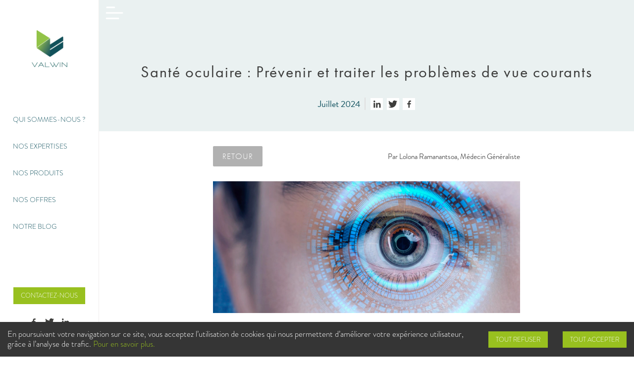

--- FILE ---
content_type: text/html; charset=utf-8
request_url: https://www.valwin.fr/blog/20240705-sante-oculaire-prevenir-et-traiter-les-problemes-de-vue-courants?pharmacyId=pharmaguyane09-ledy-macouria
body_size: 13678
content:
<!DOCTYPE html><html><head><meta charSet="utf-8"/><meta name="viewport" content="width=device-width, initial-scale=1"/><link rel="preload" as="image" href="https://s3-eu-west-1.amazonaws.com/valwin/pharmacygroup-prod/valwin/blog/a2027a24-dcca-4f26-943e-f6ef8739f022.webp"/><link rel="stylesheet" href="/_next/static/css/aeeeefc28ed95b38.css" data-precedence="next"/><link rel="stylesheet" href="/_next/static/css/87746d890c6bc9aa.css" data-precedence="next"/><link rel="preload" as="script" fetchPriority="low" href="/_next/static/chunks/webpack-98cbf3fe19607672.js"/><script src="/_next/static/chunks/fd9d1056-f2967054ba719545.js" async=""></script><script src="/_next/static/chunks/69-d7a679962d0b97c1.js" async=""></script><script src="/_next/static/chunks/main-app-098b15b6b0a264c8.js" async=""></script><script src="/_next/static/chunks/749-8ae928d9c1c4a451.js" async=""></script><script src="/_next/static/chunks/975-f1bc650c9440c881.js" async=""></script><script src="/_next/static/chunks/840-fc649152bc2f1783.js" async=""></script><script src="/_next/static/chunks/app/layout-ea74535463081ed4.js" async=""></script><script src="/_next/static/chunks/app/blog/%5Bslug%5D/page-a0f50cbce5a6c379.js" async=""></script><title>Santé oculaire : Prévenir et traiter les problèmes de vue courants - Valwin</title><meta name="description" content="Valwin accompagne les professionnels de santé dans leur démarche digitale : audit, conseil, édition de solutions de eSanté (site Internet pour pharmacie, app mobiles, logiciels) et développement d&#x27;outils spécialisés."/><meta property="og:title" content="Valwin - accueil"/><meta property="og:description" content="Valwin accompagne les professionnels de santé dans leur démarche digitale : audit, conseil, édition de solutions de eSanté (site Internet pour pharmacie, app mobiles, logiciels) et développement d&#x27;outils spécialisés."/><meta property="og:locale" content="fr_FR"/><meta property="og:image" content="https://www.valwin.fr/images/META.webp"/><meta property="og:type" content="website"/><meta name="twitter:card" content="summary_large_image"/><meta name="twitter:title" content="Valwin - accueil"/><meta name="twitter:description" content="Valwin accompagne les professionnels de santé dans leur démarche digitale : audit, conseil, édition de solutions de eSanté (site Internet pour pharmacie, app mobiles, logiciels) et développement d&#x27;outils spécialisés."/><meta name="twitter:image" content="https://www.valwin.fr/images/META.webp"/><link rel="icon" href="/favicon.ico" type="image/x-icon" sizes="16x16"/><script src="/_next/static/chunks/polyfills-c67a75d1b6f99dc8.js" noModule=""></script></head><body itemScope="" itemType="https://schema.org/WebPage"><div id="root"><main id="top"><section class="content"><article class="blog-article"><header class="blog-article__header"><h1 class="blog-article__header__title">Santé oculaire : Prévenir et traiter les problèmes de vue courants</h1><div class="blog-article__header__subtitle social"><div class="blog-article__header__subtitle__pubdate">Juillet 2024</div><div class="blog-article__header__subtitle__separator"></div><div class="blog-article__header__subtitle__social-networks"><a href="http://www.linkedin.com/shareArticle?mini=true&amp;url=https://valwin.fr/blog/20240705-sante-oculaire-prevenir-et-traiter-les-problemes-de-vue-courants" target="_blank" rel="noopener" title="Partager sur LinkedIn" class="linkedin"><img alt="linkedin icon" loading="lazy" width="66" height="66" decoding="async" data-nimg="1" class="social__icon" style="color:transparent" src="/_next/static/media/linkedin.49c80e46.svg"/></a><a href="https://twitter.com/intent/tweet?url=https://valwin.fr/blog/20240705-sante-oculaire-prevenir-et-traiter-les-problemes-de-vue-courants" target="_blank" rel="noopener" title="Partager sur Twitter" class="twitter"><img alt="twitter icon" loading="lazy" width="66" height="66" decoding="async" data-nimg="1" class="social__icon" style="color:transparent" src="/_next/static/media/twitter.1a9afaba.svg"/></a><a href="https://www.facebook.com/sharer/sharer.php?u=https://valwin.fr/blog/20240705-sante-oculaire-prevenir-et-traiter-les-problemes-de-vue-courants&amp;picture=https://s3-eu-west-1.amazonaws.com/valwin/pharmacygroup-prod/valwin/blog/a2027a24-dcca-4f26-943e-f6ef8739f022.webp&amp;display=popup" target="_blank" rel="noopener" title="Partager sur Facebook" class="facebook"><img alt="facebook icon" loading="lazy" width="66" height="66" decoding="async" data-nimg="1" class="social__icon" style="color:transparent" src="/_next/static/media/facebook.0aba011d.svg"/></a></div></div></header><div class="blog-article__back"><a href="/blog" class="cta">Retour</a><div class="author">Par <!-- -->Lolona Ramanantsoa, Médecin Généraliste</div></div><div class="blog-article__image"><img alt="image" class="image" src="https://s3-eu-west-1.amazonaws.com/valwin/pharmacygroup-prod/valwin/blog/a2027a24-dcca-4f26-943e-f6ef8739f022.webp"/></div><div class="blog-article__content"><p>Smartphone, tablette, ordinateur, télévision… à l’ère du tout numérique, nos yeux sont sollicités en permanence, et ce, des heures durant. Ces nouvelles habitudes bouleversent notre mode de vie et impactent nos yeux : les problèmes de vue surviennent plus précocement. Si certains sont héréditaires et nécessitent tôt ou tard un traitement, pour d’autres, il est possible de les prévenir.</p>
<p><strong>Les problèmes de vue les plus courants et leur traitement</strong></p>
<p>Les troubles de la vue se manifestent souvent par une vision floue : ce qu’on regarde n’est pas net et/ou on n’arrive pas à observer les détails de l’environnement. Les 4 troubles de la vue principaux sont la myopie, l’hypermétropie, l’astigmatisme et la presbytie.</p>
<ul>
<li>La 	<strong>myopie </strong>est caractérisée par une mauvaise vision de loin. Héréditaire,  elle peut se manifester dès l’enfance. Le caractère génétique  n’est pas le seul facteur : longue attention sur des objets  proches, carence en vitamine A, D et E et luminosité jouent  également un rôle dans sa survenue.</li>
<li>L<strong>’hypermétropie </strong>est caractérisée par une mauvaise vision de près et peut se déclarer dès l’enfance. Elle survient plus tardivement lorsque le cristallin n’est plus capable de compenser le défaut : il  devient alors nécessaire de s’éloigner le plus d’un objet pour avoir de la netteté.</li>
<li>L’<strong>astigmatisme </strong>est caractérisé par une déformation ou un étirement de l’objet.</li>
<li>La 	<strong>presbytie</strong>,  liée au vieillissement de l’œil aboutissant à une perte  d’accommodation, fait que la personne a besoin d’éloigner  l’objet pour avoir la netteté.</li>
</ul>
<p>Ces problèmes de vue se corrigent par le port de verres ou de lentilles correctrices. La myopie peut aussi être corrigée par la chirurgie réfractive au laser.</p>
<p>Les autres troubles de la vue que l’on peut rencontrer assez souvent sont :</p>
<ul>
<li>La 	<strong>cataracte</strong>,  liée à l’âge à partir de la soixantaine, caractérisée par  l’opacification et l’épaississement du cristallin.  Conséquences ? Vision floue, baisse de la clarté, difficultés  à distinguer les couleurs et apparition de halos dans le champ  visuel.  La chirurgie est le seul traitement par extraction du  cristallin et pose d’implant.</li>
<li>Le 	<strong>glaucome</strong>	est dû à une hypertension oculaire ou à une mauvaise irrigation  de l’œil. La vision est amputée avec une vision en tunnel. Sans  traitement, il peut aboutir à la cécité. Le traitement est  médicamenteux ou la chirurgie pour baisser la tension. Toutefois,  cela ne fait que freiner l’évolution de la maladie.</li>
<li>La 	<strong>DMLA </strong>(Dégénérescence Maculaire Liée à l’Age) correspond à la  disparition progressive de la macula, le centre de la rétine, à  partir de la cinquantaine. Résultats : apparition  de taches sombres au milieu du champ visuel, déformation de lignes  droites et difficulté à voir les détails. Le traitement est  la chirurgie, le laser ou des injections intraoculaires.</li>
</ul>
<p><strong>Préserver ses yeux pour prévenir les problèmes de vue</strong></p>
<p>Certains problèmes de vue sont inéluctables puisqu’héréditaires. Toutefois, il est possible d’éviter certains, de retarder la survenue l’évolution des autres. Une alimentation variée et équilibrée permet de prévenir les carences. Exit alcool et tabac qui ont un effet asséchant, favorisant la cataracte et la DMLA. C’est aussi le cas de l’usage prolongé des écrans qui fatiguent les muscles oculaires et exposent les yeux aux rayons bleus. La règle d’or ? Faire une pause régulière, toutes les 20 minutes, pour reposer vos yeux en regardant au loin et en les clignant. Veillez à ce que la hauteur de l’écran soit située à hauteur des yeux.</p>
<p>La lumière joue aussi un rôle dans la santé des yeux : adaptez la luminosité à vos activités, évitez de dormir avec une lampe allumée, et le plus souvent possible, préférez la lumière naturelle. Au soleil, portez des lunettes anti-UV et anti-infra-rouge pour ne pas abîmer le cristallin et la rétine. Enfin, faites un suivi régulier chez l’ophtalmo : tous les 3 ans pour les adultes jusqu’à 45ans, puis une fois par an par la suite. Pour les enfants, faites un examen préventif dès 2 ou 3 ans et évitez de les exposer trop tôt aux écrans.</p>
<p>Puisque de nos jours il est impossible de se passer des écrans, la meilleure façon de préserver sa vue est de s’astreindre à une discipline à appliquer dès le plus jeune âge. Une bonne hygiène de vie et alimentaire, un minimum d’exposition aux écrans et un suivi chez l’ophtalmologiste sont les gages d’une longue et bonne vue. Au moindre souci, accourez le voir !</p>
<p></p>
<p><strong>Référence</strong></p>
<p><a href="https://www.msh-intl.com/fr/prevenir-troubles-vision.html" target="_self"><ins>https://www.msh-intl.com/fr/prevenir-troubles-vision.html</ins></a></p>
<p><a href="https://www.ophtalmo-strasbourg.com/comprendre-vision-ophtalmologie.html" target="_self"><ins>https://www.ophtalmo-strasbourg.com/comprendre-vision-ophtalmologie.html</ins></a></p>
<p><a href="https://www.cliniquedesyeuxbordeaux.com/trouble-de-la-vision/" target="_self"><ins>https://www.cliniquedesyeuxbordeaux.com/trouble-de-la-vision/</ins></a></p>
<p><a href="https://mutuelle.fr/infos/optique/differents-problemes-de-vue/" target="_self"><ins>https://mutuelle.fr/infos/optique/differents-problemes-de-vue/</ins></a></p>
<p><a href="https://www.zeiss.fr/vision-care/sante-oculaire-et-soin-des-yeux/comprendre-la-vision/reconnaitre-les-problemes-de-vue.html" target="_self"><ins>https://www.zeiss.fr/vision-care/sante-oculaire-et-soin-des-yeux/comprendre-la-vision/reconnaitre-les-problemes-de-vue.html</ins></a></p>
<p></p>
<p><a href="https://www.freepik.com/free-photo/close-up-eye-scanning_12810820.htm#fromView=search&page=1&position=4&uuid=d8106e13-7c38-4368-b8bb-ddce59479feb" target="_self"><ins>Image by freepik</ins></a></p>
</div></article></section><aside class="sidebar" itemScope="" itemType="https://schema.org/Organization"><a href="/"><img itemProp="logo" alt="logo valwin" loading="lazy" width="835" height="835" decoding="async" data-nimg="1" class="logo" style="color:transparent" srcSet="/_next/image?url=%2F_next%2Fstatic%2Fmedia%2Flogo_valwin.8de837e2.png&amp;w=1080&amp;q=75 1x, /_next/image?url=%2F_next%2Fstatic%2Fmedia%2Flogo_valwin.8de837e2.png&amp;w=1920&amp;q=75 2x" src="/_next/image?url=%2F_next%2Fstatic%2Fmedia%2Flogo_valwin.8de837e2.png&amp;w=1920&amp;q=75"/></a><nav><div class="links"><ul class="main"><a activeclassname="active" href="/qui-sommes-nous"><li>Qui sommes-nous <span class="brandon_hack">?</span></li></a><a activeclassname="active" href="/notre-expertise"><li>Nos expertises</li></a><a activeclassname="active" href="/notre-produit"><li>Nos produits</li></a><a activeclassname="active" href="/notre-offre"><li>Nos offres</li></a><a activeclassname="active" href="/blog"><li>Notre blog</li></a><a activeclassname="active" class="hide-m-and-up" href="/contact"><li>Contact et actualités</li></a><a activeclassname="active" class="hide-m-and-up" href="/mentions-legales"><li>Mentions légales</li></a></ul></div></nav><div class="footer-sidemenu"><a class="contact" href="/contactez-nous"><div class="contact__info"><p class="contact__info__question">Contactez-nous</p></div></a><ul class="social"><li><a target="blank" href="https://www.facebook.com/valwin.sante/"><img alt="facebook logo" loading="lazy" width="66" height="66" decoding="async" data-nimg="1" class="social__icon social__icon--dark" style="color:transparent" src="/_next/static/media/facebook.0aba011d.svg"/></a></li><li><a target="blank" href="https://twitter.com/Valwin_"><img alt="twitter logo" loading="lazy" width="66" height="66" decoding="async" data-nimg="1" class="social__icon social__icon--dark" style="color:transparent" src="/_next/static/media/twitter.1a9afaba.svg"/></a></li><li><a target="blank" href="https://www.linkedin.com/authwall?trk=bf&amp;trkInfo=bf&amp;originalReferer=https%3A%2F%2Fvalwin.fr&amp;sessionRedirect=https%3A%2F%2Fwww.linkedin.com%2Fcompany%2Fvalwin"><img alt="linkedin logo" loading="lazy" width="66" height="66" decoding="async" data-nimg="1" class="social__icon social__icon--dark" style="color:transparent" src="/_next/static/media/linkedin.49c80e46.svg"/></a></li></ul><p class="copyright">© 2017-<!-- -->2026<!-- --> Valwin</p></div></aside></main><header class="navbar"><img alt="menu" loading="lazy" width="66" height="66" decoding="async" data-nimg="1" class="menuToggle menuToggle--black" style="color:transparent;width:52px;height:52px" src="/_next/static/media/menu.28764832.svg"/><img alt="menu hamburger" loading="lazy" width="217" height="217" decoding="async" data-nimg="1" class="menuToggle menuToggle--white" style="color:transparent;width:42px;height:52px" srcSet="/_next/image?url=%2F_next%2Fstatic%2Fmedia%2Fhamburger.a1de22c5.png&amp;w=256&amp;q=75 1x, /_next/image?url=%2F_next%2Fstatic%2Fmedia%2Fhamburger.a1de22c5.png&amp;w=640&amp;q=75 2x" src="/_next/image?url=%2F_next%2Fstatic%2Fmedia%2Fhamburger.a1de22c5.png&amp;w=640&amp;q=75"/><a class="home" href="/"><img alt="title" loading="lazy" width="168" height="66" decoding="async" data-nimg="1" class="title" style="color:transparent" src="/_next/static/media/valwin_title.5873521a.svg"/></a><nav class="navigation"><img alt="menu close" loading="lazy" width="66" height="66" decoding="async" data-nimg="1" class="menuToggle" style="color:transparent;width:auto;height:auto" src="/_next/static/media/close.65cf5ebf.svg"/><div class="links"><a class="home" href="/"><img alt="title" loading="lazy" width="168" height="66" decoding="async" data-nimg="1" class="title" style="color:transparent" src="/_next/static/media/valwin_title_white.e628012a.svg"/></a><ul class="main"><a activeclassname="active" href="/qui-sommes-nous"><li>Qui sommes-nous <span class="brandon_hack">?</span></li></a><a activeclassname="active" href="/notre-expertise"><li>Notre expertise</li></a><a activeclassname="active" href="/notre-produit"><li>Notre produit</li></a><a activeclassname="active" href="/notre-offre"><li>Notre offre</li></a><a activeclassname="active" href="/blog"><li>Notre blog</li></a><a activeclassname="active" class="hide-m-and-up" href="/contact"><li>Contact et actualités</li></a><a activeclassname="active" class="hide-m-and-up" href="/mentions-legales"><li>Mentions légales</li></a></ul><ul class="social"><li><a target="blank" href="https://www.facebook.com/valwin.sante/"><img alt="facebook logo" loading="lazy" width="66" height="66" decoding="async" data-nimg="1" class="social__icon social__icon--dark" style="color:transparent" src="/_next/static/media/facebook.0aba011d.svg"/><img alt="white facebook logo" loading="lazy" width="66" height="66" decoding="async" data-nimg="1" class="social__icon social__icon--white" style="color:transparent" src="/_next/static/media/facebook-white.b5ed6061.svg"/></a></li><li><a target="blank" href="https://twitter.com/Valwin_"><img alt="twitter logo" loading="lazy" width="66" height="66" decoding="async" data-nimg="1" class="social__icon social__icon--dark" style="color:transparent" src="/_next/static/media/twitter.1a9afaba.svg"/><img alt="white twitter logo" loading="lazy" width="66" height="66" decoding="async" data-nimg="1" class="social__icon social__icon--white" style="color:transparent" src="/_next/static/media/twitter-white.0c2b15b7.svg"/></a></li><li><a target="blank" href="https://www.linkedin.com/authwall?trk=bf&amp;trkInfo=bf&amp;originalReferer=https%3A%2F%2Fvalwin.fr&amp;sessionRedirect=https%3A%2F%2Fwww.linkedin.com%2Fcompany%2Fvalwin"><img alt="linkedin logo" loading="lazy" width="66" height="66" decoding="async" data-nimg="1" class="social__icon social__icon--dark" style="color:transparent" src="/_next/static/media/linkedin.49c80e46.svg"/><img alt="white linkedin logo" loading="lazy" width="66" height="66" decoding="async" data-nimg="1" class="social__icon social__icon--white" style="color:transparent" src="/_next/static/media/linkedin-white.097b57f7.svg"/></a></li></ul></div></nav><a class="contact" href="/contactez-nous"><img alt="phone" loading="lazy" width="66" height="66" decoding="async" data-nimg="1" class="phone" style="color:transparent;width:52px;height:52px" src="/_next/static/media/phone.bb476677.svg"/><div class="contact__info"><p class="contact__info__question">Contactez-nous</p></div></a></header><footer class="footer"><a class="footer__logo" href="/"><img alt="Valwin" loading="lazy" width="73" height="75" decoding="async" data-nimg="1" style="color:transparent;width:auto;height:75px" src="/_next/static/media/logo_valwin_white.d30b870a.svg"/></a><div class="footer__content"><section><h3 class="hide-up-to-l">Contactez-nous</h3><h3 class="hide-l-and-up">Contact</h3><p><a href="tel:+33760016390">07 60 01 64 70</a><br/><a href="mailto:contact@valwin.fr">contact@valwin.fr</a></p></section><section><h3 class="hide-up-to-l">Nous recrutons</h3><h3 class="hide-l-and-up">Recrutement</h3><p><a target="blank" href="https://www.welcometothejungle.co/companies/valwin/jobs">Toutes les annonces</a></p></section><section><p><a href="/mentions-legales">Mentions légales</a></p><p><a href="/application-politique-confidentialite">Politique de confidentialité</a></p></section></div></footer><script>(function(d) {var config = { kitId: 'zut6czj', scriptTimeout: 3000, async: true }, h=d.documentElement,t=setTimeout(function(){h.className=h.className.replace(/\bwf-loading\b/g,"")+" wf-inactive";},config.scriptTimeout),tk=d.createElement("script"),f=false,s=d.getElementsByTagName("script")[0],a;h.className+=" wf-loading";tk.src='https://use.typekit.net/'+config.kitId+'.js';tk.async=true;tk.onload=tk.onreadystatechange=function(){a=this.readyState;if(f||a&&a!="complete"&&a!="loaded")return;f=true;clearTimeout(t);try{Typekit.load(config)}catch(e){}};s.parentNode.insertBefore(tk,s) })(document);</script></div><script src="/_next/static/chunks/webpack-98cbf3fe19607672.js" async=""></script><script>(self.__next_f=self.__next_f||[]).push([0]);self.__next_f.push([2,null])</script><script>self.__next_f.push([1,"1:HL[\"/_next/static/css/aeeeefc28ed95b38.css\",\"style\"]\n0:\"$L2\"\n"])</script><script>self.__next_f.push([1,"3:HL[\"/_next/static/css/87746d890c6bc9aa.css\",\"style\"]\n"])</script><script>self.__next_f.push([1,"4:I[47690,[],\"\"]\n7:I[5613,[],\"\"]\n9:I[31778,[],\"\"]\na:I[25250,[\"749\",\"static/chunks/749-8ae928d9c1c4a451.js\",\"975\",\"static/chunks/975-f1bc650c9440c881.js\",\"840\",\"static/chunks/840-fc649152bc2f1783.js\",\"185\",\"static/chunks/app/layout-ea74535463081ed4.js\"],\"\"]\nb:I[81749,[\"749\",\"static/chunks/749-8ae928d9c1c4a451.js\",\"308\",\"static/chunks/app/blog/%5Bslug%5D/page-a0f50cbce5a6c379.js\"],\"Image\"]\nc:I[38847,[\"749\",\"static/chunks/749-8ae928d9c1c4a451.js\",\"975\",\"static/chunks/975-f1bc650c9440c881.js\",\"840\",\"static/chun"])</script><script>self.__next_f.push([1,"ks/840-fc649152bc2f1783.js\",\"185\",\"static/chunks/app/layout-ea74535463081ed4.js\"],\"\"]\nd:I[1346,[\"749\",\"static/chunks/749-8ae928d9c1c4a451.js\",\"975\",\"static/chunks/975-f1bc650c9440c881.js\",\"840\",\"static/chunks/840-fc649152bc2f1783.js\",\"185\",\"static/chunks/app/layout-ea74535463081ed4.js\"],\"\"]\ne:I[80536,[\"749\",\"static/chunks/749-8ae928d9c1c4a451.js\",\"975\",\"static/chunks/975-f1bc650c9440c881.js\",\"840\",\"static/chunks/840-fc649152bc2f1783.js\",\"185\",\"static/chunks/app/layout-ea74535463081ed4.js\"],\"\"]\n10:I[48955,[]"])</script><script>self.__next_f.push([1,",\"\"]\n8:[\"slug\",\"20240705-sante-oculaire-prevenir-et-traiter-les-problemes-de-vue-courants\",\"d\"]\n11:[]\n"])</script><script>self.__next_f.push([1,"2:[[[\"$\",\"link\",\"0\",{\"rel\":\"stylesheet\",\"href\":\"/_next/static/css/aeeeefc28ed95b38.css\",\"precedence\":\"next\",\"crossOrigin\":\"$undefined\"}]],[\"$\",\"$L4\",null,{\"buildId\":\"PP9tQQmX46O73AaYbNtwo\",\"assetPrefix\":\"\",\"initialCanonicalUrl\":\"/blog/20240705-sante-oculaire-prevenir-et-traiter-les-problemes-de-vue-courants?pharmacyId=pharmaguyane09-ledy-macouria\",\"initialTree\":[\"\",{\"children\":[\"blog\",{\"children\":[[\"slug\",\"20240705-sante-oculaire-prevenir-et-traiter-les-problemes-de-vue-courants\",\"d\"],{\"children\":[\"__PAGE__?{\\\"pharmacyId\\\":\\\"pharmaguyane09-ledy-macouria\\\"}\",{}]}]}]},\"$undefined\",\"$undefined\",true],\"initialSeedData\":[\"\",{\"children\":[\"blog\",{\"children\":[[\"slug\",\"20240705-sante-oculaire-prevenir-et-traiter-les-problemes-de-vue-courants\",\"d\"],{\"children\":[\"__PAGE__\",{},[\"$L5\",\"$L6\",null]]},[\"$\",\"$L7\",null,{\"parallelRouterKey\":\"children\",\"segmentPath\":[\"children\",\"blog\",\"children\",\"$8\",\"children\"],\"loading\":\"$undefined\",\"loadingStyles\":\"$undefined\",\"loadingScripts\":\"$undefined\",\"hasLoading\":false,\"error\":\"$undefined\",\"errorStyles\":\"$undefined\",\"errorScripts\":\"$undefined\",\"template\":[\"$\",\"$L9\",null,{}],\"templateStyles\":\"$undefined\",\"templateScripts\":\"$undefined\",\"notFound\":\"$undefined\",\"notFoundStyles\":\"$undefined\",\"styles\":[[\"$\",\"link\",\"0\",{\"rel\":\"stylesheet\",\"href\":\"/_next/static/css/87746d890c6bc9aa.css\",\"precedence\":\"next\",\"crossOrigin\":\"$undefined\"}]]}]]},[\"$\",\"$L7\",null,{\"parallelRouterKey\":\"children\",\"segmentPath\":[\"children\",\"blog\",\"children\"],\"loading\":\"$undefined\",\"loadingStyles\":\"$undefined\",\"loadingScripts\":\"$undefined\",\"hasLoading\":false,\"error\":\"$undefined\",\"errorStyles\":\"$undefined\",\"errorScripts\":\"$undefined\",\"template\":[\"$\",\"$L9\",null,{}],\"templateStyles\":\"$undefined\",\"templateScripts\":\"$undefined\",\"notFound\":\"$undefined\",\"notFoundStyles\":\"$undefined\",\"styles\":null}]]},[null,[\"$\",\"html\",null,{\"children\":[null,[\"$\",\"body\",null,{\"itemScope\":true,\"itemType\":\"https://schema.org/WebPage\",\"children\":[\"$\",\"div\",null,{\"id\":\"root\",\"children\":[[[\"$\",\"main\",null,{\"id\":\"top\",\"children\":[[\"$\",\"section\",null,{\"className\":\"content\",\"children\":[\"$\",\"$L7\",null,{\"parallelRouterKey\":\"children\",\"segmentPath\":[\"children\"],\"loading\":\"$undefined\",\"loadingStyles\":\"$undefined\",\"loadingScripts\":\"$undefined\",\"hasLoading\":false,\"error\":\"$undefined\",\"errorStyles\":\"$undefined\",\"errorScripts\":\"$undefined\",\"template\":[\"$\",\"$L9\",null,{}],\"templateStyles\":\"$undefined\",\"templateScripts\":\"$undefined\",\"notFound\":[[\"$\",\"title\",null,{\"children\":\"404: This page could not be found.\"}],[\"$\",\"div\",null,{\"style\":{\"fontFamily\":\"system-ui,\\\"Segoe UI\\\",Roboto,Helvetica,Arial,sans-serif,\\\"Apple Color Emoji\\\",\\\"Segoe UI Emoji\\\"\",\"height\":\"100vh\",\"textAlign\":\"center\",\"display\":\"flex\",\"flexDirection\":\"column\",\"alignItems\":\"center\",\"justifyContent\":\"center\"},\"children\":[\"$\",\"div\",null,{\"children\":[[\"$\",\"style\",null,{\"dangerouslySetInnerHTML\":{\"__html\":\"body{color:#000;background:#fff;margin:0}.next-error-h1{border-right:1px solid rgba(0,0,0,.3)}@media (prefers-color-scheme:dark){body{color:#fff;background:#000}.next-error-h1{border-right:1px solid rgba(255,255,255,.3)}}\"}}],[\"$\",\"h1\",null,{\"className\":\"next-error-h1\",\"style\":{\"display\":\"inline-block\",\"margin\":\"0 20px 0 0\",\"padding\":\"0 23px 0 0\",\"fontSize\":24,\"fontWeight\":500,\"verticalAlign\":\"top\",\"lineHeight\":\"49px\"},\"children\":\"404\"}],[\"$\",\"div\",null,{\"style\":{\"display\":\"inline-block\"},\"children\":[\"$\",\"h2\",null,{\"style\":{\"fontSize\":14,\"fontWeight\":400,\"lineHeight\":\"49px\",\"margin\":0},\"children\":\"This page could not be found.\"}]}]]}]}]],\"notFoundStyles\":[],\"styles\":null}]}],[\"$\",\"aside\",null,{\"className\":\"sidebar\",\"itemScope\":true,\"itemType\":\"https://schema.org/Organization\",\"children\":[[\"$\",\"$La\",null,{\"href\":\"/\",\"children\":[\"$\",\"$Lb\",null,{\"src\":{\"src\":\"/_next/static/media/logo_valwin.8de837e2.png\",\"height\":835,\"width\":835,\"blurDataURL\":\"[data-uri]\",\"blurWidth\":8,\"blurHeight\":8},\"className\":\"logo\",\"itemProp\":\"logo\",\"alt\":\"logo valwin\"}]}],[\"$\",\"nav\",null,{\"children\":[\"$\",\"div\",null,{\"className\":\"links\",\"children\":[\"$\",\"ul\",null,{\"className\":\"main\",\"children\":[[\"$\",\"$La\",null,{\"href\":\"/qui-sommes-nous\",\"activeclassname\":\"active\",\"children\":[\"$\",\"li\",null,{\"children\":[\"Qui sommes-nous \",[\"$\",\"span\",null,{\"className\":\"brandon_hack\",\"children\":\"?\"}]]}]}],[\"$\",\"$La\",null,{\"href\":\"/notre-expertise\",\"activeclassname\":\"active\",\"children\":[\"$\",\"li\",null,{\"children\":\"Nos expertises\"}]}],[\"$\",\"$La\",null,{\"href\":\"/notre-produit\",\"activeclassname\":\"active\",\"children\":[\"$\",\"li\",null,{\"children\":\"Nos produits\"}]}],[\"$\",\"$La\",null,{\"href\":\"/notre-offre\",\"activeclassname\":\"active\",\"children\":[\"$\",\"li\",null,{\"children\":\"Nos offres\"}]}],[\"$\",\"$La\",null,{\"href\":\"/blog\",\"activeclassname\":\"active\",\"children\":[\"$\",\"li\",null,{\"children\":\"Notre blog\"}]}],[\"$\",\"$La\",null,{\"href\":\"/contact\",\"activeclassname\":\"active\",\"className\":\"hide-m-and-up\",\"children\":[\"$\",\"li\",null,{\"children\":\"Contact et actualités\"}]}],[\"$\",\"$La\",null,{\"href\":\"/mentions-legales\",\"activeclassname\":\"active\",\"className\":\"hide-m-and-up\",\"children\":[\"$\",\"li\",null,{\"children\":\"Mentions légales\"}]}]]}]}]}],[\"$\",\"div\",null,{\"className\":\"footer-sidemenu\",\"children\":[[\"$\",\"$La\",null,{\"href\":\"/contactez-nous\",\"className\":\"contact\",\"children\":[\"$\",\"div\",null,{\"className\":\"contact__info\",\"children\":[\"$\",\"p\",null,{\"className\":\"contact__info__question\",\"children\":\"Contactez-nous\"}]}]}],[\"$\",\"ul\",null,{\"className\":\"social\",\"children\":[[\"$\",\"li\",null,{\"children\":[\"$\",\"a\",null,{\"target\":\"blank\",\"href\":\"https://www.facebook.com/valwin.sante/\",\"children\":[\"$\",\"$Lb\",null,{\"className\":\"social__icon social__icon--dark\",\"src\":{\"src\":\"/_next/static/media/facebook.0aba011d.svg\",\"height\":66,\"width\":66,\"blurWidth\":0,\"blurHeight\":0},\"alt\":\"facebook logo\"}]}]}],[\"$\",\"li\",null,{\"children\":[\"$\",\"a\",null,{\"target\":\"blank\",\"href\":\"https://twitter.com/Valwin_\",\"children\":[\"$\",\"$Lb\",null,{\"className\":\"social__icon social__icon--dark\",\"src\":{\"src\":\"/_next/static/media/twitter.1a9afaba.svg\",\"height\":66,\"width\":66,\"blurWidth\":0,\"blurHeight\":0},\"alt\":\"twitter logo\"}]}]}],[\"$\",\"li\",null,{\"children\":[\"$\",\"a\",null,{\"target\":\"blank\",\"href\":\"https://www.linkedin.com/authwall?trk=bf\u0026trkInfo=bf\u0026originalReferer=https%3A%2F%2Fvalwin.fr\u0026sessionRedirect=https%3A%2F%2Fwww.linkedin.com%2Fcompany%2Fvalwin\",\"children\":[\"$\",\"$Lb\",null,{\"className\":\"social__icon social__icon--dark\",\"src\":{\"src\":\"/_next/static/media/linkedin.49c80e46.svg\",\"height\":66,\"width\":66,\"blurWidth\":0,\"blurHeight\":0},\"alt\":\"linkedin logo\"}]}]}]]}],[\"$\",\"p\",null,{\"className\":\"copyright\",\"children\":[\"© 2017-\",2026,\" Valwin\"]}]]}]]}],[\"$\",\"$Lc\",null,{}]]}],[\"$\",\"$Ld\",null,{\"siteMetadata\":{\"siteUrl\":\"https://www.valwin.fr\",\"title\":\"Valwin\",\"contact\":{\"email\":\"contact@valwin.fr\",\"address\":\"Valwin, 86 Quai de la Fosse, 44000 Nantes\",\"tel\":\"+33760016390\",\"telFormatted\":\"07 60 01 64 70\"},\"legal\":{\"address\":\"86 Quai de la Fosse 44000 Nantes\",\"editor\":\"\u003cabbr title=\\\"Mademoiselle\\\"\u003eMelle\u003c/abbr\u003e Camille \u003cspan style=\\\"text-transform: uppercase; \\\"\u003eFreisz\u003c/span\u003e – contact@valwin.fr\",\"webmaster\":\"\u003cabbr title=\\\"Monsieur\\\"\u003eM.\u003c/abbr\u003e Alexis \u003cspan style=\\\"text-transform: uppercase; \\\"\u003eGuéganno\u003c/span\u003e – agueganno@valwin.fr\",\"appHost\":\"\u003cspan style=\\\"text-transform: uppercase; \\\"\u003eClaranet\u003c/span\u003e, 18 rue du Faubourg du Temple, 75011 PARIS\",\"host\":\"Clever Cloud SAS - 3 rue de l’Allier, 44000 Nantes\",\"form\":\"Société par action simplifiée\",\"siren\":\"791 450 653\",\"capital\":\"40 500 €\",\"vatNumber\":\"FR36 791450653\",\"cnil\":{\"number\":\"XXX\",\"date\":\"XXXX\"}},\"jobOffers\":{\"url\":\"https://www.welcometothejungle.co/companies/valwin/jobs\",\"text\":\"Toutes les annonces\",\"techUrl\":\"https://www.welcometothejungle.co/companies/valwin/tech\"},\"appUrls\":{\"android\":\"https://play.google.com/store/apps/details?id=com.Valwin\",\"ios\":\"https://itunes.apple.com/us/app/valwin/id1155037641\"}}}]],[\"$\",\"$Le\",null,{}]]}]}]]}],null]],\"initialHead\":[false,\"$Lf\"],\"globalErrorComponent\":\"$10\",\"missingSlots\":\"$W11\"}]]\n"])</script><script>self.__next_f.push([1,"12:{\"src\":\"/_next/static/media/linkedin.49c80e46.svg\",\"height\":66,\"width\":66,\"blurWidth\":0,\"blurHeight\":0}\n13:{\"src\":\"/_next/static/media/twitter.1a9afaba.svg\",\"height\":66,\"width\":66,\"blurWidth\":0,\"blurHeight\":0}\n14:{\"src\":\"/_next/static/media/facebook.0aba011d.svg\",\"height\":66,\"width\":66,\"blurWidth\":0,\"blurHeight\":0}\n15:T182c,"])</script><script>self.__next_f.push([1,"\u003cp\u003eSmartphone, tablette, ordinateur, télévision… à l’ère du tout numérique, nos yeux sont sollicités en permanence, et ce, des heures durant. Ces nouvelles habitudes bouleversent notre mode de vie et impactent nos yeux : les problèmes de vue surviennent plus précocement. Si certains sont héréditaires et nécessitent tôt ou tard un traitement, pour d’autres, il est possible de les prévenir.\u003c/p\u003e\n\u003cp\u003e\u003cstrong\u003eLes problèmes de vue les plus courants et leur traitement\u003c/strong\u003e\u003c/p\u003e\n\u003cp\u003eLes troubles de la vue se manifestent souvent par une vision floue : ce qu’on regarde n’est pas net et/ou on n’arrive pas à observer les détails de l’environnement. Les 4 troubles de la vue principaux sont la myopie, l’hypermétropie, l’astigmatisme et la presbytie.\u003c/p\u003e\n\u003cul\u003e\n\u003cli\u003eLa \t\u003cstrong\u003emyopie \u003c/strong\u003eest caractérisée par une mauvaise vision de loin. Héréditaire,  elle peut se manifester dès l’enfance. Le caractère génétique  n’est pas le seul facteur : longue attention sur des objets  proches, carence en vitamine A, D et E et luminosité jouent  également un rôle dans sa survenue.\u003c/li\u003e\n\u003cli\u003eL\u003cstrong\u003e’hypermétropie \u003c/strong\u003eest caractérisée par une mauvaise vision de près et peut se déclarer dès l’enfance. Elle survient plus tardivement lorsque le cristallin n’est plus capable de compenser le défaut : il  devient alors nécessaire de s’éloigner le plus d’un objet pour avoir de la netteté.\u003c/li\u003e\n\u003cli\u003eL’\u003cstrong\u003eastigmatisme \u003c/strong\u003eest caractérisé par une déformation ou un étirement de l’objet.\u003c/li\u003e\n\u003cli\u003eLa \t\u003cstrong\u003epresbytie\u003c/strong\u003e,  liée au vieillissement de l’œil aboutissant à une perte  d’accommodation, fait que la personne a besoin d’éloigner  l’objet pour avoir la netteté.\u003c/li\u003e\n\u003c/ul\u003e\n\u003cp\u003eCes problèmes de vue se corrigent par le port de verres ou de lentilles correctrices. La myopie peut aussi être corrigée par la chirurgie réfractive au laser.\u003c/p\u003e\n\u003cp\u003eLes autres troubles de la vue que l’on peut rencontrer assez souvent sont :\u003c/p\u003e\n\u003cul\u003e\n\u003cli\u003eLa \t\u003cstrong\u003ecataracte\u003c/strong\u003e,  liée à l’âge à partir de la soixantaine, caractérisée par  l’opacification et l’épaississement du cristallin.  Conséquences ? Vision floue, baisse de la clarté, difficultés  à distinguer les couleurs et apparition de halos dans le champ  visuel.  La chirurgie est le seul traitement par extraction du  cristallin et pose d’implant.\u003c/li\u003e\n\u003cli\u003eLe \t\u003cstrong\u003eglaucome\u003c/strong\u003e\test dû à une hypertension oculaire ou à une mauvaise irrigation  de l’œil. La vision est amputée avec une vision en tunnel. Sans  traitement, il peut aboutir à la cécité. Le traitement est  médicamenteux ou la chirurgie pour baisser la tension. Toutefois,  cela ne fait que freiner l’évolution de la maladie.\u003c/li\u003e\n\u003cli\u003eLa \t\u003cstrong\u003eDMLA \u003c/strong\u003e(Dégénérescence Maculaire Liée à l’Age) correspond à la  disparition progressive de la macula, le centre de la rétine, à  partir de la cinquantaine. Résultats : apparition  de taches sombres au milieu du champ visuel, déformation de lignes  droites et difficulté à voir les détails. Le traitement est  la chirurgie, le laser ou des injections intraoculaires.\u003c/li\u003e\n\u003c/ul\u003e\n\u003cp\u003e\u003cstrong\u003ePréserver ses yeux pour prévenir les problèmes de vue\u003c/strong\u003e\u003c/p\u003e\n\u003cp\u003eCertains problèmes de vue sont inéluctables puisqu’héréditaires. Toutefois, il est possible d’éviter certains, de retarder la survenue l’évolution des autres. Une alimentation variée et équilibrée permet de prévenir les carences. Exit alcool et tabac qui ont un effet asséchant, favorisant la cataracte et la DMLA. C’est aussi le cas de l’usage prolongé des écrans qui fatiguent les muscles oculaires et exposent les yeux aux rayons bleus. La règle d’or ? Faire une pause régulière, toutes les 20 minutes, pour reposer vos yeux en regardant au loin et en les clignant. Veillez à ce que la hauteur de l’écran soit située à hauteur des yeux.\u003c/p\u003e\n\u003cp\u003eLa lumière joue aussi un rôle dans la santé des yeux : adaptez la luminosité à vos activités, évitez de dormir avec une lampe allumée, et le plus souvent possible, préférez la lumière naturelle. Au soleil, portez des lunettes anti-UV et anti-infra-rouge pour ne pas abîmer le cristallin et la rétine. Enfin, faites un suivi régulier chez l’ophtalmo : tous les 3 ans pour les adultes jusqu’à 45ans, puis une fois par an par la suite. Pour les enfants, faites un examen préventif dès 2 ou 3 ans et évitez de les exposer trop tôt aux écrans.\u003c/p\u003e\n\u003cp\u003ePuisque de nos jours il est impossible de se passer des écrans, la meilleure façon de préserver sa vue est de s’astreindre à une discipline à appliquer dès le plus jeune âge. Une bonne hygiène de vie et alimentaire, un minimum d’exposition aux écrans et un suivi chez l’ophtalmologiste sont les gages d’une longue et bonne vue. Au moindre souci, accourez le voir !\u003c/p\u003e\n\u003cp\u003e\u003c/p\u003e\n\u003cp\u003e\u003cstrong\u003eRéférence\u003c/strong\u003e\u003c/p\u003e\n\u003cp\u003e\u003ca href=\"https://www.msh-intl.com/fr/prevenir-troubles-vision.html\" target=\"_self\"\u003e\u003cins\u003ehttps://www.msh-intl.com/fr/prevenir-troubles-vision.html\u003c/ins\u003e\u003c/a\u003e\u003c/p\u003e\n\u003cp\u003e\u003ca href=\"https://www.ophtalmo-strasbourg.com/comprendre-vision-ophtalmologie.html\" target=\"_self\"\u003e\u003cins\u003ehttps://www.ophtalmo-strasbourg.com/comprendre-vision-ophtalmologie.html\u003c/ins\u003e\u003c/a\u003e\u003c/p\u003e\n\u003cp\u003e\u003ca href=\"https://www.cliniquedesyeuxbordeaux.com/trouble-de-la-vision/\" target=\"_self\"\u003e\u003cins\u003ehttps://www.cliniquedesyeuxbordeaux.com/trouble-de-la-vision/\u003c/ins\u003e\u003c/a\u003e\u003c/p\u003e\n\u003cp\u003e\u003ca href=\"https://mutuelle.fr/infos/optique/differents-problemes-de-vue/\" target=\"_self\"\u003e\u003cins\u003ehttps://mutuelle.fr/infos/optique/differents-problemes-de-vue/\u003c/ins\u003e\u003c/a\u003e\u003c/p\u003e\n\u003cp\u003e\u003ca href=\"https://www.zeiss.fr/vision-care/sante-oculaire-et-soin-des-yeux/comprendre-la-vision/reconnaitre-les-problemes-de-vue.html\" target=\"_self\"\u003e\u003cins\u003ehttps://www.zeiss.fr/vision-care/sante-oculaire-et-soin-des-yeux/comprendre-la-vision/reconnaitre-les-problemes-de-vue.html\u003c/ins\u003e\u003c/a\u003e\u003c/p\u003e\n\u003cp\u003e\u003c/p\u003e\n\u003cp\u003e\u003ca href=\"https://www.freepik.com/free-photo/close-up-eye-scanning_12810820.htm#fromView=search\u0026page=1\u0026position=4\u0026uuid=d8106e13-7c38-4368-b8bb-ddce59479feb\" target=\"_self\"\u003e\u003cins\u003eImage by freepik\u003c/ins\u003e\u003c/a\u003e\u003c/p\u003e\n"])</script><script>self.__next_f.push([1,"6:[\"$\",\"article\",null,{\"className\":\"blog-article\",\"children\":[[\"$\",\"header\",null,{\"className\":\"blog-article__header\",\"children\":[[\"$\",\"h1\",null,{\"className\":\"blog-article__header__title\",\"children\":\"Santé oculaire : Prévenir et traiter les problèmes de vue courants\"}],[\"$\",\"div\",null,{\"className\":\"blog-article__header__subtitle social\",\"children\":[[\"$\",\"div\",null,{\"className\":\"blog-article__header__subtitle__pubdate\",\"children\":\"Juillet 2024\"}],[\"$\",\"div\",null,{\"className\":\"blog-article__header__subtitle__separator\"}],[\"$\",\"div\",null,{\"className\":\"blog-article__header__subtitle__social-networks\",\"children\":[[\"$\",\"a\",null,{\"href\":\"http://www.linkedin.com/shareArticle?mini=true\u0026url=https://valwin.fr/blog/20240705-sante-oculaire-prevenir-et-traiter-les-problemes-de-vue-courants\",\"target\":\"_blank\",\"rel\":\"noopener\",\"title\":\"Partager sur LinkedIn\",\"className\":\"linkedin\",\"children\":[\"$\",\"$Lb\",null,{\"className\":\"social__icon\",\"src\":\"$12\",\"alt\":\"linkedin icon\"}]}],[\"$\",\"a\",null,{\"href\":\"https://twitter.com/intent/tweet?url=https://valwin.fr/blog/20240705-sante-oculaire-prevenir-et-traiter-les-problemes-de-vue-courants\",\"target\":\"_blank\",\"rel\":\"noopener\",\"title\":\"Partager sur Twitter\",\"className\":\"twitter\",\"children\":[\"$\",\"$Lb\",null,{\"className\":\"social__icon\",\"src\":\"$13\",\"alt\":\"twitter icon\"}]}],[\"$\",\"a\",null,{\"href\":\"https://www.facebook.com/sharer/sharer.php?u=https://valwin.fr/blog/20240705-sante-oculaire-prevenir-et-traiter-les-problemes-de-vue-courants\u0026picture=https://s3-eu-west-1.amazonaws.com/valwin/pharmacygroup-prod/valwin/blog/a2027a24-dcca-4f26-943e-f6ef8739f022.webp\u0026display=popup\",\"target\":\"_blank\",\"rel\":\"noopener\",\"title\":\"Partager sur Facebook\",\"className\":\"facebook\",\"children\":[\"$\",\"$Lb\",null,{\"className\":\"social__icon\",\"src\":\"$14\",\"alt\":\"facebook icon\"}]}]]}]]}]]}],[\"$\",\"div\",null,{\"className\":\"blog-article__back\",\"children\":[[\"$\",\"a\",null,{\"href\":\"/blog\",\"className\":\"cta\",\"children\":\"Retour\"}],[\"$\",\"div\",null,{\"className\":\"author\",\"children\":[\"Par \",\"Lolona Ramanantsoa, Médecin Généraliste\"]}]]}],[\"$\",\"div\",null,{\"className\":\"blog-article__image\",\"children\":[\"$\",\"img\",null,{\"alt\":\"image\",\"className\":\"image\",\"src\":\"https://s3-eu-west-1.amazonaws.com/valwin/pharmacygroup-prod/valwin/blog/a2027a24-dcca-4f26-943e-f6ef8739f022.webp\"}]}],[\"$\",\"div\",null,{\"className\":\"blog-article__content\",\"dangerouslySetInnerHTML\":{\"__html\":\"$15\"}}]]}]\n"])</script><script>self.__next_f.push([1,"f:[[\"$\",\"meta\",\"0\",{\"name\":\"viewport\",\"content\":\"width=device-width, initial-scale=1\"}],[\"$\",\"meta\",\"1\",{\"charSet\":\"utf-8\"}],[\"$\",\"title\",\"2\",{\"children\":\"Santé oculaire : Prévenir et traiter les problèmes de vue courants - Valwin\"}],[\"$\",\"meta\",\"3\",{\"name\":\"description\",\"content\":\"Valwin accompagne les professionnels de santé dans leur démarche digitale : audit, conseil, édition de solutions de eSanté (site Internet pour pharmacie, app mobiles, logiciels) et développement d'outils spécialisés.\"}],[\"$\",\"meta\",\"4\",{\"property\":\"og:title\",\"content\":\"Valwin - accueil\"}],[\"$\",\"meta\",\"5\",{\"property\":\"og:description\",\"content\":\"Valwin accompagne les professionnels de santé dans leur démarche digitale : audit, conseil, édition de solutions de eSanté (site Internet pour pharmacie, app mobiles, logiciels) et développement d'outils spécialisés.\"}],[\"$\",\"meta\",\"6\",{\"property\":\"og:locale\",\"content\":\"fr_FR\"}],[\"$\",\"meta\",\"7\",{\"property\":\"og:image\",\"content\":\"https://www.valwin.fr/images/META.webp\"}],[\"$\",\"meta\",\"8\",{\"property\":\"og:type\",\"content\":\"website\"}],[\"$\",\"meta\",\"9\",{\"name\":\"twitter:card\",\"content\":\"summary_large_image\"}],[\"$\",\"meta\",\"10\",{\"name\":\"twitter:title\",\"content\":\"Valwin - accueil\"}],[\"$\",\"meta\",\"11\",{\"name\":\"twitter:description\",\"content\":\"Valwin accompagne les professionnels de santé dans leur démarche digitale : audit, conseil, édition de solutions de eSanté (site Internet pour pharmacie, app mobiles, logiciels) et développement d'outils spécialisés.\"}],[\"$\",\"meta\",\"12\",{\"name\":\"twitter:image\",\"content\":\"https://www.valwin.fr/images/META.webp\"}],[\"$\",\"link\",\"13\",{\"rel\":\"icon\",\"href\":\"/favicon.ico\",\"type\":\"image/x-icon\",\"sizes\":\"16x16\"}]]\n"])</script><script>self.__next_f.push([1,"5:null\n"])</script><script>self.__next_f.push([1,""])</script></body></html>

--- FILE ---
content_type: text/css; charset=UTF-8
request_url: https://www.valwin.fr/_next/static/css/aeeeefc28ed95b38.css
body_size: 2563
content:
@keyframes rotate-graduations{0%{transform:rotate(0deg)}to{transform:rotate(1turn)}}@keyframes slide-in-up{0%{opacity:0;transform:translateY(100vh)}to{opacity:1;transform:translateY(0)}}@keyframes slide-in-down{0%{opacity:0;transform:translateY(-100vh)}to{opacity:1;transform:translateY(0)}}*{box-sizing:border-box;margin:0;padding:0}html{overflow-x:hidden}main{min-height:100vh;display:flex;position:relative}.sidebar,main{flex-direction:column}.sidebar{top:0;bottom:0;left:0;width:120px;display:none;background-color:#fff;padding:50px 20px 20px;align-items:center;justify-content:space-between;color:#0f505d;text-align:center;position:fixed;z-index:10;border-right:1px solid #efeeed}@media(min-width:900px){.sidebar{display:flex;width:160px}}@media(min-width:1120px){.sidebar{width:200px}}.sidebar .copyright,.sidebar .logo{width:96px;height:96px}.sidebar .copyright{font-size:10px;line-height:14px}.sidebar nav .main{display:flex;flex-direction:column}.sidebar nav .main li{font-size:14px;text-align:left;margin-bottom:34px}.sidebar nav .main li:hover{font-weight:500}.sidebar .contact{text-transform:uppercase;font-size:13px;background:#98c01f;color:#fff;padding:7px 15px}.sidebar .footer-sidemenu{display:flex;flex-direction:column;align-items:center;height:120px}.sidebar .footer-sidemenu .social{margin:20px 0;display:flex;justify-content:center}.sidebar .footer-sidemenu .social li{margin:6px;display:flex;justify-content:center;align-items:center}.sidebar .footer-sidemenu .social .social__icon{height:20px;width:20px}.sidebar .footer-sidemenu .social .social__icon--white{display:none}.sidebar .footer-sidemenu .social .social__icon--dark{display:block}.navbar{display:flex;flex-direction:row;align-items:center;justify-content:space-between;height:52px;z-index:11;position:fixed;background:#fff;width:100%;top:-1px}@media(min-width:900px){.navbar{height:52px;background:inherit;width:inherit}}.navbar .menuToggle,.navbar .phone{width:52px}@media(min-width:900px){.navbar .menuToggle,.navbar .phone{width:52px}}.navbar .menuToggle{z-index:20}.navbar .contact{z-index:40}@media(min-width:900px){.navbar .contact{display:none}}.navbar .contact__info{display:none}.navbar .home{height:66px;display:flex;justify-content:center}.navbar .navigation{z-index:30;position:absolute;top:0;left:-100vw;min-height:100vh;padding-right:52px;background-color:#0f505d;color:#fff;display:flex;align-items:flex-start}@media(min-width:900px){.navbar .navigation{transform:translateX(0);visibility:hidden;transition:.3s ease-in-out}}.navbar .navigation .links{flex:1 0 auto;display:flex;align-self:stretch;justify-content:center;flex-direction:column;padding:0 0 52px}.navbar .navigation .links svg path{stroke:#fff}.navbar .navigation .links .main{flex:1 1 auto;display:flex;flex-direction:column;justify-content:space-around;text-align:center;padding:15vh 0}@media(min-width:900px){.navbar .navigation .links .main{display:none}}.navbar .navigation .links .main a,.navbar .navigation .links .main li{font-family:futura-pt,sans-serif;display:flex;justify-content:center;align-items:center;font-size:15px}.social{display:flex;justify-content:center}@media(min-width:900px){.social{display:none}}.social li{margin:6px;display:flex;justify-content:center;align-items:center}.social .social__icon{height:20px;width:20px}.social .social__icon--white{display:block}.social .social__icon--dark{display:none}.content{flex:1 0 auto;display:flex;align-items:stretch;margin-top:52px}@media(min-width:900px){.content{padding-left:160px;margin-top:0}}@media(min-width:1120px){.content{padding-left:200px}}.content>div{flex:1 1 auto}@media(min-width:900px){.content--fullSize{padding-left:0}}@media(min-width:1120px){.content--fullSize{padding-left:0}}.footer{display:none}.cookies-banner__button{font-family:brandon-grotesque,sans-serif;background-color:#98c01f!important;color:#fff!important;font-size:13px!important;font-weight:300!important;padding:7px 15px!important;text-transform:uppercase}.cookies-banner__link{color:#98c01f}.CookieConsent{align-items:center!important}.navigation.toggle{visibility:visible;z-index:30;display:flex;transform:translateX(100vw)}@media(min-width:900px){main{flex-direction:column;justify-content:center;min-height:100vh}.navbar,main{display:flex;align-items:stretch}.navbar{flex-direction:row;position:absolute;top:0;right:0;left:160px}}@media(min-width:900px)and (min-width:1120px){.navbar{left:200px}}@media(min-width:900px){.navbar .menuToggle{height:52px;width:42px;margin-left:10px;cursor:pointer}.navbar .menuToggle--white{display:none}}@media(min-width:900px)and (min-width:900px){.navbar .menuToggle--white{display:block}.navbar .menuToggle--black{display:none}}@media(min-width:900px){.navbar .home,.navbar .navigation .menuToggle{display:none}.navbar .contact{background-color:#fff}.navbar .phone{height:52px;width:52px}.navbar .navigation{flex:1 0 auto;visibility:visible;position:static!important;transform:translateX(0);min-height:auto;background-color:transparent;color:#0f505d}.navbar .navigation,.navbar .navigation .links{display:flex;flex-direction:row;padding:0}.navbar .navigation .links .main{margin-top:0;flex-direction:row;padding:0 0 2px 26px}.navbar .navigation .links .main a,.navbar .navigation .links .main li{font-size:15px;font-weight:300}}@media(min-width:900px)and (-webkit-min-device-pixel-ratio:2),(min-width:900px)and (min-resolution:2dppx){.navbar .navigation .links .main a,.navbar .navigation .links .main li{font-weight:400}}@media(min-width:900px){.navbar .navigation .links .main a.active,.navbar .navigation .links .main a:hover{text-decoration:none;margin-bottom:-2px;border-bottom:2px solid #0f505d}.navbar .navigation .links .social .social__icon--white{display:none}.navbar .navigation .links .social .social__icon--dark{display:block}.footer{display:flex;position:absolute;top:0;left:0;bottom:0;min-height:100vh;width:172px;visibility:hidden;transform:translateX(-100vw);transition:.3s ease-in-out;z-index:10;background-color:#0f505d;color:#fff;flex-direction:column;align-items:stretch;justify-content:flex-start}}@media(min-width:900px)and (min-width:900px){.footer{width:212px}}@media(min-width:900px)and (min-width:1120px){.footer{width:252px}}@media(min-width:900px){.footer .footer__logo{display:flex;padding-top:52px;justify-content:center;height:90px}.footer .footer__logo img{height:75px}.footer .footer__content{flex:1 0 auto;display:flex;flex-direction:column;align-items:stretch;justify-content:space-around;padding:0 30px;margin-top:50px;height:calc(90vh - 300px);max-height:600px}}@media(min-width:900px)and (min-width:1400px){.footer .footer__content{padding:0 35px}}@media(min-width:900px){.footer h3{font-size:15px;position:relative;margin-bottom:12px}}@media(min-width:900px)and (min-width:1400px){.footer h3{font-size:18px}}@media(min-width:900px){.footer h3:after{content:" ";position:absolute;bottom:0;left:0;width:30px;border-bottom:1px solid #fff}.footer li+li{margin-top:.1em}.footer p+p{margin-top:1em}.footer.toggle{visibility:visible;transform:translateX(0)}}@media(min-width:1120px){.navbar .navigation{padding-right:37px}.navbar .contact{color:#fff;background-color:#98c01f;flex:0 0 173px;width:173px;height:auto}.navbar .phone{display:none}.navbar .contact__info{height:52px;display:flex;flex-direction:column;align-items:center;justify-content:center;font-size:15px;font-family:futura-pt,sans-serif;font-weight:300;line-height:20px}}@media(min-width:1120px)and (-webkit-min-device-pixel-ratio:2),(min-width:1120px)and (min-resolution:2dppx){.navbar .contact__info{font-weight:400}}@media(min-width:1120px){.navbar .contact__info__question{text-transform:uppercase;letter-spacing:.3px}}@media(min-width:1400px){.navbar{left:200px}.navbar .navigation .links .main a,.navbar .navigation .links .main li{font-size:17px}.footer{width:252px;padding:0}}.back-to-home{display:none}@media(min-width:900px){.back-to-home{display:block;position:fixed;height:45px;bottom:20px;right:20px;z-index:100}}.back-to-home img{width:45px}.back-to-top{position:fixed;bottom:20px;right:20px;z-index:100;height:45px}@media(min-width:900px){.back-to-top{bottom:70px}}.back-to-top img{width:45px}@media(max-width:499px){.hide-up-to-s{display:none!important}}@media(min-width:500px){.hide-s-and-up{display:none!important}}@media(max-width:899px){.hide-up-to-m{display:none!important}}@media(min-width:900px){.hide-m-and-up{display:none!important}}@media(max-width:1119px){.hide-up-to-l{display:none!important}}@media(min-width:1120px){.hide-l-and-up{display:none!important}}@media(max-width:1399px){.hide-up-to-xl{display:none!important}}@media(min-width:1400px){.hide-xl-and-up{display:none!important}}.cta{display:inline-block;height:41px;border:none;border-radius:2px;text-align:center;text-transform:uppercase;background-color:#0f505d;color:#fff;letter-spacing:1px;-webkit-appearance:none;line-height:41px}.cta:hover{transform:scale(1.03)}.cta:hover .cta__content{transform:scale(1)!important}.cta--fixed{width:173px}@media(min-width:1400px){.cta--fixed{width:259.5px}}.cta--wide{width:259.5px}.cta--alt{background-color:#0b7678}ul.dashed,ul.no-bullets{list-style-type:none}ul.dashed>li{text-indent:-5px}ul.dashed>li:before{content:"-";text-indent:-5px}body{font-family:brandon-grotesque,sans-serif;font-style:normal;font-weight:300;font-size:17px;line-height:20px;text-rendering:optimizeLegibility;-ms-text-size-adjust:100%;-webkit-text-size-adjust:100%}@media(min-width:1400px){body{font-size:20px;line-height:23px}}@media(-webkit-min-device-pixel-ratio:2),(min-resolution:2dppx){body{font-weight:400}}h1,h2,h3,h4,h5,h6{font-family:futura-pt,sans-serif;font-style:normal;font-weight:300;letter-spacing:2px;text-rendering:optimizeLegibility}@media(-webkit-min-device-pixel-ratio:2),(min-resolution:2dppx){h1,h2,h3,h4,h5,h6{font-weight:400}}.cta{font-family:futura-pt,sans-serif;font-style:normal;font-weight:300;text-rendering:optimizeLegibility;font-size:17px;line-height:20px}@media(-webkit-min-device-pixel-ratio:2),(min-resolution:2dppx){.cta{font-weight:400}}h1{font-size:32px;line-height:38px;position:relative;font-weight:500;width:100%;text-align:center}@media(min-width:1400px){h1{font-size:38px;line-height:46px}}@media(min-width:1120px){h1:after{content:"";width:40%;border-bottom:2px solid #98c01f;position:absolute;bottom:-10px}}h1.h1--white{color:#fff}h1.h1--white:after{border-color:#fff}@media(min-width:1120px){h1.h1--left{left:20px;text-align:left}h1.h1--left:after{left:-20%}h1.h1--right{right:20px;text-align:right}h1.h1--right:after{right:-50px}h1.h1--center{top:40%;position:absolute;width:-moz-fit-content;width:fit-content}}h2{font-size:1.62671rem}h2,h3{line-height:2.175rem}h3{font-size:1.38316rem}h4{font-size:1rem}h4,h5{line-height:1.45rem}h5{font-size:.85028rem}h6{font-size:.78405rem;line-height:1.45rem}nav ul{list-style-type:none}nav li{text-transform:uppercase}a{color:inherit}a,a:hover{text-decoration:none}.brandon_hack{font-family:brandon-grotesque,sans-serif}p.p--right{font-size:14px;text-align:center}@media(min-width:1120px){p.p--right{right:20px;text-align:right}p.p--right:after{right:-50px}}p.p--center{font-size:14px}@media(min-width:1120px){p.p--center{top:55%;position:absolute;width:-moz-fit-content;width:fit-content}}

--- FILE ---
content_type: application/javascript; charset=UTF-8
request_url: https://www.valwin.fr/_next/static/chunks/473-2af79aace4e5ba33.js
body_size: 3109
content:
"use strict";(self.webpackChunk_N_E=self.webpackChunk_N_E||[]).push([[473],{93488:function(t,r,n){var e=n(93245)(n(67741),"DataView");t.exports=e},58246:function(t,r,n){var e=n(93245)(n(67741),"Map");t.exports=e},70490:function(t,r,n){var e=n(93245)(n(67741),"Promise");t.exports=e},50608:function(t,r,n){var e=n(93245)(n(67741),"Set");t.exports=e},14212:function(t,r,n){var e=n(67741).Symbol;t.exports=e},93101:function(t,r,n){var e=n(93245)(n(67741),"WeakMap");t.exports=e},26546:function(t,r,n){var e=n(97944),o=n(99782),c=n(95059),u=n(64843),i=n(30176),f=n(30484),a=Object.prototype.hasOwnProperty;t.exports=function(t,r){var n=c(t),s=!n&&o(t),p=!n&&!s&&u(t),l=!n&&!s&&!p&&f(t),b=n||s||p||l,v=b?e(t.length,String):[],y=v.length;for(var j in t)(r||a.call(t,j))&&!(b&&("length"==j||p&&("offset"==j||"parent"==j)||l&&("buffer"==j||"byteLength"==j||"byteOffset"==j)||i(j,y)))&&v.push(j);return v}},83690:function(t){t.exports=function(t,r){for(var n=-1,e=null==t?0:t.length,o=Array(e);++n<e;)o[n]=r(t[n],n,t);return o}},7976:function(t,r,n){var e=n(14212),o=n(29829),c=n(8611),u=e?e.toStringTag:void 0;t.exports=function(t){return null==t?void 0===t?"[object Undefined]":"[object Null]":u&&u in Object(t)?o(t):c(t)}},63686:function(t,r,n){var e=n(7976),o=n(19340);t.exports=function(t){return o(t)&&"[object Arguments]"==e(t)}},35759:function(t,r,n){var e=n(80509),o=n(70740),c=n(70816),u=n(35315),i=/^\[object .+?Constructor\]$/,f=Object.prototype,a=Function.prototype.toString,s=f.hasOwnProperty,p=RegExp("^"+a.call(s).replace(/[\\^$.*+?()[\]{}|]/g,"\\$&").replace(/hasOwnProperty|(function).*?(?=\\\()| for .+?(?=\\\])/g,"$1.*?")+"$");t.exports=function(t){return!(!c(t)||o(t))&&(e(t)?p:i).test(u(t))}},80043:function(t,r,n){var e=n(7976),o=n(54512),c=n(19340),u={};u["[object Float32Array]"]=u["[object Float64Array]"]=u["[object Int8Array]"]=u["[object Int16Array]"]=u["[object Int32Array]"]=u["[object Uint8Array]"]=u["[object Uint8ClampedArray]"]=u["[object Uint16Array]"]=u["[object Uint32Array]"]=!0,u["[object Arguments]"]=u["[object Array]"]=u["[object ArrayBuffer]"]=u["[object Boolean]"]=u["[object DataView]"]=u["[object Date]"]=u["[object Error]"]=u["[object Function]"]=u["[object Map]"]=u["[object Number]"]=u["[object Object]"]=u["[object RegExp]"]=u["[object Set]"]=u["[object String]"]=u["[object WeakMap]"]=!1,t.exports=function(t){return c(t)&&o(t.length)&&!!u[e(t)]}},92916:function(t,r,n){var e=n(32231),o=n(51678),c=Object.prototype.hasOwnProperty;t.exports=function(t){if(!e(t))return o(t);var r=[];for(var n in Object(t))c.call(t,n)&&"constructor"!=n&&r.push(n);return r}},97944:function(t){t.exports=function(t,r){for(var n=-1,e=Array(t);++n<t;)e[n]=r(n);return e}},33223:function(t,r,n){var e=n(49406),o=/^\s+/;t.exports=function(t){return t?t.slice(0,e(t)+1).replace(o,""):t}},43863:function(t){t.exports=function(t){return function(r){return t(r)}}},35852:function(t,r,n){var e=n(67741)["__core-js_shared__"];t.exports=e},58584:function(t,r,n){var e="object"==typeof n.g&&n.g&&n.g.Object===Object&&n.g;t.exports=e},93245:function(t,r,n){var e=n(35759),o=n(13970);t.exports=function(t,r){var n=o(t,r);return e(n)?n:void 0}},29829:function(t,r,n){var e=n(14212),o=Object.prototype,c=o.hasOwnProperty,u=o.toString,i=e?e.toStringTag:void 0;t.exports=function(t){var r=c.call(t,i),n=t[i];try{t[i]=void 0;var e=!0}catch(t){}var o=u.call(t);return e&&(r?t[i]=n:delete t[i]),o}},96770:function(t,r,n){var e=n(93488),o=n(58246),c=n(70490),u=n(50608),i=n(93101),f=n(7976),a=n(35315),s="[object Map]",p="[object Promise]",l="[object Set]",b="[object WeakMap]",v="[object DataView]",y=a(e),j=a(o),x=a(c),g=a(u),d=a(i),O=f;(e&&O(new e(new ArrayBuffer(1)))!=v||o&&O(new o)!=s||c&&O(c.resolve())!=p||u&&O(new u)!=l||i&&O(new i)!=b)&&(O=function(t){var r=f(t),n="[object Object]"==r?t.constructor:void 0,e=n?a(n):"";if(e)switch(e){case y:return v;case j:return s;case x:return p;case g:return l;case d:return b}return r}),t.exports=O},13970:function(t){t.exports=function(t,r){return null==t?void 0:t[r]}},30176:function(t){var r=/^(?:0|[1-9]\d*)$/;t.exports=function(t,n){var e=typeof t;return!!(n=null==n?9007199254740991:n)&&("number"==e||"symbol"!=e&&r.test(t))&&t>-1&&t%1==0&&t<n}},70740:function(t,r,n){var e,o=n(35852),c=(e=/[^.]+$/.exec(o&&o.keys&&o.keys.IE_PROTO||""))?"Symbol(src)_1."+e:"";t.exports=function(t){return!!c&&c in t}},32231:function(t){var r=Object.prototype;t.exports=function(t){var n=t&&t.constructor;return t===("function"==typeof n&&n.prototype||r)}},51678:function(t,r,n){var e=n(93332)(Object.keys,Object);t.exports=e},16474:function(t,r,n){t=n.nmd(t);var e=n(58584),o=r&&!r.nodeType&&r,c=o&&t&&!t.nodeType&&t,u=c&&c.exports===o&&e.process,i=function(){try{var t=c&&c.require&&c.require("util").types;if(t)return t;return u&&u.binding&&u.binding("util")}catch(t){}}();t.exports=i},8611:function(t){var r=Object.prototype.toString;t.exports=function(t){return r.call(t)}},93332:function(t){t.exports=function(t,r){return function(n){return t(r(n))}}},67741:function(t,r,n){var e=n(58584),o="object"==typeof self&&self&&self.Object===Object&&self,c=e||o||Function("return this")();t.exports=c},35315:function(t){var r=Function.prototype.toString;t.exports=function(t){if(null!=t){try{return r.call(t)}catch(t){}try{return t+""}catch(t){}}return""}},49406:function(t){var r=/\s/;t.exports=function(t){for(var n=t.length;n--&&r.test(t.charAt(n)););return n}},99782:function(t,r,n){var e=n(63686),o=n(19340),c=Object.prototype,u=c.hasOwnProperty,i=c.propertyIsEnumerable,f=e(function(){return arguments}())?e:function(t){return o(t)&&u.call(t,"callee")&&!i.call(t,"callee")};t.exports=f},95059:function(t){var r=Array.isArray;t.exports=r},10187:function(t,r,n){var e=n(80509),o=n(54512);t.exports=function(t){return null!=t&&o(t.length)&&!e(t)}},64843:function(t,r,n){t=n.nmd(t);var e=n(67741),o=n(33879),c=r&&!r.nodeType&&r,u=c&&t&&!t.nodeType&&t,i=u&&u.exports===c?e.Buffer:void 0,f=i?i.isBuffer:void 0;t.exports=f||o},80509:function(t,r,n){var e=n(7976),o=n(70816);t.exports=function(t){if(!o(t))return!1;var r=e(t);return"[object Function]"==r||"[object GeneratorFunction]"==r||"[object AsyncFunction]"==r||"[object Proxy]"==r}},54512:function(t){t.exports=function(t){return"number"==typeof t&&t>-1&&t%1==0&&t<=9007199254740991}},70816:function(t){t.exports=function(t){var r=typeof t;return null!=t&&("object"==r||"function"==r)}},19340:function(t){t.exports=function(t){return null!=t&&"object"==typeof t}},62704:function(t,r,n){var e=n(7976),o=n(19340);t.exports=function(t){return"symbol"==typeof t||o(t)&&"[object Symbol]"==e(t)}},30484:function(t,r,n){var e=n(80043),o=n(43863),c=n(16474),u=c&&c.isTypedArray,i=u?o(u):e;t.exports=i},39406:function(t,r,n){var e=n(26546),o=n(92916),c=n(10187);t.exports=function(t){return c(t)?e(t):o(t)}},33879:function(t){t.exports=function(){return!1}},55038:function(t,r,n){var e=n(89753),o=1/0;t.exports=function(t){return t?(t=e(t))===o||t===-o?(t<0?-1:1)*17976931348623157e292:t==t?t:0:0===t?t:0}},89753:function(t,r,n){var e=n(33223),o=n(70816),c=n(62704),u=0/0,i=/^[-+]0x[0-9a-f]+$/i,f=/^0b[01]+$/i,a=/^0o[0-7]+$/i,s=parseInt;t.exports=function(t){if("number"==typeof t)return t;if(c(t))return u;if(o(t)){var r="function"==typeof t.valueOf?t.valueOf():t;t=o(r)?r+"":r}if("string"!=typeof t)return 0===t?t:+t;t=e(t);var n=f.test(t);return n||a.test(t)?s(t.slice(2),n?2:8):i.test(t)?u:+t}},20703:function(t,r,n){n.d(r,{default:function(){return o.a}});var e=n(67447),o=n.n(e)},67447:function(t,r,n){Object.defineProperty(r,"__esModule",{value:!0}),function(t,r){for(var n in r)Object.defineProperty(t,n,{enumerable:!0,get:r[n]})}(r,{getImageProps:function(){return i},default:function(){return f}});let e=n(86921),o=n(38630),c=n(81749),u=e._(n(10536)),i=t=>{let{props:r}=(0,o.getImgProps)(t,{defaultLoader:u.default,imgConf:{deviceSizes:[640,750,828,1080,1200,1920,2048,3840],imageSizes:[16,32,48,64,96,128,256,384],path:"/_next/image",loader:"default",dangerouslyAllowSVG:!1,unoptimized:!1}});for(let[t,n]of Object.entries(r))void 0===n&&delete r[t];return{props:r}},f=c.Image},14749:function(t,r,n){n.d(r,{Z:function(){return e}});function e(){return(e=Object.assign?Object.assign.bind():function(t){for(var r=1;r<arguments.length;r++){var n=arguments[r];for(var e in n)Object.prototype.hasOwnProperty.call(n,e)&&(t[e]=n[e])}return t}).apply(this,arguments)}},70444:function(t,r,n){n.d(r,{Z:function(){return e}});function e(t,r){if(null==t)return{};var n,e,o={},c=Object.keys(t);for(e=0;e<c.length;e++)n=c[e],r.indexOf(n)>=0||(o[n]=t[n]);return o}}}]);

--- FILE ---
content_type: application/javascript; charset=UTF-8
request_url: https://www.valwin.fr/_next/static/chunks/app/layout-ea74535463081ed4.js
body_size: 2922
content:
(self.webpackChunk_N_E=self.webpackChunk_N_E||[]).push([[185],{61972:function(e,t,i){Promise.resolve().then(i.bind(i,38847)),Promise.resolve().then(i.bind(i,1346)),Promise.resolve().then(i.bind(i,80536)),Promise.resolve().then(i.t.bind(i,52915,23)),Promise.resolve().then(i.t.bind(i,63260,23)),Promise.resolve().then(i.t.bind(i,11389,23)),Promise.resolve().then(i.t.bind(i,37240,23)),Promise.resolve().then(i.t.bind(i,81749,23)),Promise.resolve().then(i.t.bind(i,25250,23)),Promise.resolve().then(i.bind(i,58882)),Promise.resolve().then(i.bind(i,70510)),Promise.resolve().then(i.bind(i,59230)),Promise.resolve().then(i.bind(i,94004))},38847:function(e,t,i){"use strict";i.r(t);var s=i(3827),l=i(64090),a=i(8792),n=i(80946),c=i(91199);t.default=()=>{let[e,t]=(0,l.useState)((0,c.p8)("gatsby-gdpr-google-analytics"));return(0,s.jsxs)(l.Fragment,{children:[(0,s.jsxs)(c.ZP,{location:"bottom",buttonText:"Tout accepter",declineButtonText:"Tout refuser",enableDeclineButton:!0,cookieName:"gatsby-gdpr-google-analytics",buttonClasses:"cookies-banner__button",declineButtonClasses:"cookies-banner__button",buttonWrapperClasses:"cookies-banner__wrapper",onAccept:()=>t(!0),children:["En poursuivant votre navigation sur ce site, vous acceptez l’utilisation de cookies qui nous permettent d’am\xe9liorer votre exp\xe9rience utilisateur, gr\xe2ce \xe0 l’analyse de trafic."," ",(0,s.jsx)(a.default,{href:"/mentions-legales#cookies",className:"cookies-banner__link",children:"Pour en savoir plus."})]}),e?(0,s.jsx)(n.Wi,{gaId:"G-DQ9BYH93K6"}):null,e?(0,s.jsx)(n.fc,{gtmId:"GTM-M2CQBQ"}):null]})}},1346:function(e,t,i){"use strict";i.r(t),i.d(t,{default:function(){return k}});var s=i(3827),l=i(16480),a=i.n(l),n=i(64090),c=i(20703),r=i(8792),o={src:"/_next/static/media/logo_valwin_white.d30b870a.svg",height:68,width:66,blurWidth:0,blurHeight:0},h=i(57634),d={src:"/_next/static/media/facebook-white.b5ed6061.svg",height:66,width:66,blurWidth:0,blurHeight:0},u=i(58882),g=i(36406),m=i(70510),f={src:"/_next/static/media/twitter-white.0c2b15b7.svg",height:66,width:66,blurWidth:0,blurHeight:0},x=i(94004),b={src:"/_next/static/media/valwin_title_white.e628012a.svg",height:66,width:168,blurWidth:0,blurHeight:0},w=e=>{let{navOpen:t,setNavOpen:i}=e;return(0,s.jsxs)("nav",{className:a()("navigation",{toggle:t}),children:[(0,s.jsx)(c.default,{className:"menuToggle",src:h.Z,alt:"menu close",onClick:()=>i(!1),height:0,width:0,style:{width:"auto",height:"auto"}}),(0,s.jsxs)("div",{className:"links",children:[(0,s.jsx)(r.default,{className:"home",href:"/",onClick:()=>i(!1),children:(0,s.jsx)(c.default,{className:"title",src:b,alt:"title"})}),(0,s.jsxs)("ul",{className:"main",children:[(0,s.jsx)(r.default,{href:"/qui-sommes-nous",activeclassname:"active",onClick:()=>i(!1),children:(0,s.jsxs)("li",{children:["Qui sommes-nous\xa0",(0,s.jsx)("span",{className:"brandon_hack",children:"?"})]})}),(0,s.jsx)(r.default,{href:"/notre-expertise",activeclassname:"active",onClick:()=>i(!1),children:(0,s.jsx)("li",{children:"Notre expertise"})}),(0,s.jsx)(r.default,{href:"/notre-produit",activeclassname:"active",onClick:()=>i(!1),children:(0,s.jsx)("li",{children:"Notre produit"})}),(0,s.jsx)(r.default,{href:"/notre-offre",activeclassname:"active",onClick:()=>i(!1),children:(0,s.jsx)("li",{children:"Notre offre"})}),(0,s.jsx)(r.default,{href:"/blog",activeclassname:"active",onClick:()=>i(!1),children:(0,s.jsx)("li",{children:"Notre blog"})}),(0,s.jsx)(r.default,{href:"/contact",activeclassname:"active",onClick:()=>i(!1),className:"hide-m-and-up",children:(0,s.jsx)("li",{children:"Contact et actualit\xe9s"})}),(0,s.jsx)(r.default,{href:"/mentions-legales",activeclassname:"active",onClick:()=>i(!1),className:"hide-m-and-up",children:(0,s.jsx)("li",{children:"Mentions l\xe9gales"})})]}),(0,s.jsxs)("ul",{className:"social",children:[(0,s.jsx)("li",{children:(0,s.jsxs)("a",{target:"blank",href:"https://www.facebook.com/valwin.sante/",children:[(0,s.jsx)(c.default,{className:"social__icon social__icon--dark",src:u.default,alt:"facebook logo"}),(0,s.jsx)(c.default,{className:"social__icon social__icon--white",src:d,alt:"white facebook logo"})]})}),(0,s.jsx)("li",{children:(0,s.jsxs)("a",{target:"blank",href:"https://twitter.com/Valwin_",children:[(0,s.jsx)(c.default,{className:"social__icon social__icon--dark",src:x.default,alt:"twitter logo"}),(0,s.jsx)(c.default,{className:"social__icon social__icon--white",src:f,alt:"white twitter logo"})]})}),(0,s.jsx)("li",{children:(0,s.jsxs)("a",{target:"blank",href:"https://www.linkedin.com/authwall?trk=bf&trkInfo=bf&originalReferer=".concat(encodeURIComponent("https://valwin.fr"),"&sessionRedirect=https%3A%2F%2Fwww.linkedin.com%2Fcompany%2Fvalwin"),children:[(0,s.jsx)(c.default,{className:"social__icon social__icon--dark",src:m.default,alt:"linkedin logo"}),(0,s.jsx)(c.default,{className:"social__icon social__icon--white",src:g.default,alt:"white linkedin logo"})]})})]})]})]})},j={src:"/_next/static/media/hamburger.a1de22c5.png",height:217,width:217,blurDataURL:"[data-uri]",blurWidth:8,blurHeight:8},p={src:"/_next/static/media/menu.28764832.svg",height:66,width:66,blurWidth:0,blurHeight:0},v={src:"/_next/static/media/phone.bb476677.svg",height:66,width:66,blurWidth:0,blurHeight:0},_={src:"/_next/static/media/valwin_title.5873521a.svg",height:66,width:168,blurWidth:0,blurHeight:0},A=e=>{let{navOpen:t,setNavOpen:i}=e;return(0,s.jsxs)("header",{className:"navbar",children:[(0,s.jsx)(c.default,{className:"menuToggle menuToggle--black",src:p,alt:"menu",width:0,height:0,style:{width:"52px",height:"52px"},onClick:()=>i(!t)}),(0,s.jsx)(c.default,{className:"menuToggle menuToggle--white",src:j,alt:"menu hamburger",width:0,height:0,style:{width:"42px",height:"52px"},onClick:()=>i(!t)}),(0,s.jsx)(r.default,{className:"home",href:"/",children:(0,s.jsx)(c.default,{className:"title",src:_,alt:"title"})}),(0,s.jsx)(w,{navOpen:t,setNavOpen:i}),(0,s.jsxs)(r.default,{href:"/contactez-nous",className:"contact",onClick:()=>i(!1),children:[(0,s.jsx)(c.default,{className:"phone",src:v,alt:"phone",width:0,height:0,style:{width:"52px",height:"52px"}}),(0,s.jsx)("div",{className:"contact__info",children:(0,s.jsx)("p",{className:"contact__info__question",children:"Contactez-nous"})})]})]})},k=e=>{let{siteMetadata:t}=e,[i,l]=(0,n.useState)(!1);return(0,n.useEffect)(()=>{let e=e=>{e.target.scrollingElement.scrollTop+window.innerHeight>1e3&&l(!1)};return window.addEventListener("scroll",e),()=>{window.removeEventListener("scroll",e)}}),(0,s.jsxs)(n.Fragment,{children:[(0,s.jsx)(A,{navOpen:i,setNavOpen:l}),(0,s.jsxs)("footer",{className:a()("footer",{toggle:i}),children:[(0,s.jsx)(r.default,{href:"/",className:"footer__logo",onClick:()=>l(!1),children:(0,s.jsx)(c.default,{src:o,height:75,width:0,style:{width:"auto",height:"75px"},alt:"Valwin"})}),(0,s.jsxs)("div",{className:"footer__content",children:[(0,s.jsxs)("section",{children:[(0,s.jsx)("h3",{className:"hide-up-to-l",children:"Contactez-nous"}),(0,s.jsx)("h3",{className:"hide-l-and-up",children:"Contact"}),(0,s.jsxs)("p",{children:[(0,s.jsx)("a",{href:"tel:".concat(t.contact.tel),children:t.contact.telFormatted}),(0,s.jsx)("br",{}),(0,s.jsx)("a",{href:"mailto:".concat(t.contact.email),children:t.contact.email})]})]}),(0,s.jsxs)("section",{children:[(0,s.jsx)("h3",{className:"hide-up-to-l",children:"Nous recrutons"}),(0,s.jsx)("h3",{className:"hide-l-and-up",children:"Recrutement"}),(0,s.jsx)("p",{children:(0,s.jsx)("a",{target:"blank",href:t.jobOffers.url,children:t.jobOffers.text})})]}),(0,s.jsxs)("section",{children:[(0,s.jsx)("p",{children:(0,s.jsx)(r.default,{href:"/mentions-legales",children:"Mentions l\xe9gales"})}),(0,s.jsx)("p",{children:(0,s.jsx)(r.default,{href:"/application-politique-confidentialite",children:"Politique de confidentialit\xe9"})})]})]})]})]})}},80536:function(e,t,i){"use strict";i.r(t);var s=i(3827),l=i(96662);t.default=()=>(0,s.jsx)(l.Z,{kitId:"zut6czj"})},63260:function(){},52915:function(){},11389:function(){},37240:function(){},57634:function(e,t){"use strict";t.Z={src:"/_next/static/media/close.65cf5ebf.svg",height:66,width:66,blurWidth:0,blurHeight:0}},58882:function(e,t,i){"use strict";i.r(t),t.default={src:"/_next/static/media/facebook.0aba011d.svg",height:66,width:66,blurWidth:0,blurHeight:0}},36406:function(e,t,i){"use strict";i.r(t),t.default={src:"/_next/static/media/linkedin-white.097b57f7.svg",height:66,width:66,blurWidth:0,blurHeight:0}},70510:function(e,t,i){"use strict";i.r(t),t.default={src:"/_next/static/media/linkedin.49c80e46.svg",height:66,width:66,blurWidth:0,blurHeight:0}},59230:function(e,t,i){"use strict";i.r(t),t.default={src:"/_next/static/media/logo_valwin.8de837e2.png",height:835,width:835,blurDataURL:"[data-uri]",blurWidth:8,blurHeight:8}},94004:function(e,t,i){"use strict";i.r(t),t.default={src:"/_next/static/media/twitter.1a9afaba.svg",height:66,width:66,blurWidth:0,blurHeight:0}}},function(e){e.O(0,[749,975,840,971,69,744],function(){return e(e.s=61972)}),_N_E=e.O()}]);

--- FILE ---
content_type: image/svg+xml
request_url: https://www.valwin.fr/_next/static/media/logo_valwin_white.d30b870a.svg
body_size: 1959
content:
<?xml version="1.0" encoding="utf-8"?>
<!-- Generator: Adobe Illustrator 16.0.0, SVG Export Plug-In . SVG Version: 6.00 Build 0)  -->
<!DOCTYPE svg PUBLIC "-//W3C//DTD SVG 1.1//EN" "http://www.w3.org/Graphics/SVG/1.1/DTD/svg11.dtd">
<svg version="1.1" xmlns="http://www.w3.org/2000/svg" xmlns:xlink="http://www.w3.org/1999/xlink" x="0px" y="0px" width="66px"
	 height="68.25px" viewBox="0 0 66 68.25" style="enable-background:new 0 0 66 68.25;" xml:space="preserve">
<style type="text/css">
<![CDATA[
	.st0{fill:none;stroke:#FFFFFF;stroke-width:1.5;stroke-linecap:round;stroke-linejoin:round;}
	.st1{opacity:0.4;fill:#70B1AF;}
	.st2{fill:#111111;}
	.st3{fill:none;stroke:#3D3D3C;stroke-width:2;stroke-miterlimit:10;}
	.st4{opacity:0.6;clip-path:url(#SVGID_18_);fill:#FFFFFF;}
	.st5{fill-rule:evenodd;clip-rule:evenodd;fill:none;}
	.st6{fill:none;stroke:#FFFFFF;stroke-width:2;stroke-miterlimit:10;}
	.st7{clip-path:url(#SVGID_39_);fill:url(#SVGID_40_);}
	.st8{clip-path:url(#SVGID_39_);fill:url(#SVGID_41_);}
	.st9{clip-path:url(#SVGID_39_);fill:url(#SVGID_42_);}
	.st10{clip-path:url(#SVGID_39_);fill:url(#SVGID_43_);}
	.st11{fill:#88BCB9;}
	.st12{fill:none;stroke:#FFFFFF;stroke-width:2;stroke-linecap:round;stroke-miterlimit:10;}
	.st13{fill:#F9F9F9;}
	.st14{clip-path:url(#SVGID_5_);}
	.st15{fill-rule:evenodd;clip-rule:evenodd;fill:#EEEEEE;}
	.st16{fill:url(#SVGID_3_);}
	.st17{fill:#FFFFFF;stroke:#097779;stroke-width:0.5;stroke-miterlimit:10;}
	.st18{opacity:0.2;fill:url(#SVGID_10_);}
	.st19{fill:none;stroke:#2F8E8B;stroke-width:1.5;stroke-linecap:round;stroke-linejoin:round;stroke-miterlimit:10;}
	.st20{fill:#98C01D;}
	.st21{fill:#FCFCFC;}
	.st22{fill:#2F8E8B;}
	.st23{opacity:0.5;}
	.st24{fill:#FFFFFF;}
	.st25{fill:none;stroke:#2F8E8B;stroke-width:7;stroke-dasharray:0.5,8;}
	.st26{fill-rule:evenodd;clip-rule:evenodd;fill:#F5BD2C;}
	.st27{fill:none;stroke:#FFFFFF;stroke-linecap:round;stroke-linejoin:round;}
	.st28{fill-rule:evenodd;clip-rule:evenodd;fill:#28D25F;}
	.st29{fill:none;stroke:#2F8E8B;stroke-width:9;stroke-dasharray:1,10;}
	.st30{fill:none;stroke:#FFFFFF;stroke-width:0.75;stroke-linecap:round;stroke-linejoin:round;}
	.st31{opacity:0.3;clip-path:url(#SVGID_16_);fill:#FFFFFF;}
	.st32{fill-rule:evenodd;clip-rule:evenodd;fill:#2F8E8B;}
	.st33{fill:none;stroke:#2F8E8B;stroke-width:1.5;stroke-linecap:round;stroke-miterlimit:10;}
	.st34{fill-rule:evenodd;clip-rule:evenodd;fill:#FF5057;}
	.st35{fill-rule:evenodd;clip-rule:evenodd;fill:#FFFFFF;}
	.st36{fill:#3A3A3A;}
	.st37{fill:#097779;}
	.st38{fill:#3D3D3C;}
	.st39{fill:url(#SVGID_30_);}
	.st40{fill:url(#SVGID_34_);}
	.st41{fill:url(#SVGID_35_);}
	.st42{fill:url(#SVGID_36_);}
	.st43{fill:url(#SVGID_37_);}
	.st44{fill:#D9D9D9;}
	.st45{fill-rule:evenodd;clip-rule:evenodd;fill:url(#SVGID_19_);}
	.st46{fill-rule:evenodd;clip-rule:evenodd;fill:url(#SVGID_33_);}
	.st47{clip-path:url(#SVGID_16_);}
	.st48{clip-path:url(#SVGID_18_);}
	.st49{clip-path:url(#SVGID_23_);}
	.st50{clip-path:url(#SVGID_32_);}
	.st51{opacity:0.3;clip-path:url(#SVGID_18_);fill:#FFFFFF;}
	.st52{fill:#A7D3D1;}
	.st53{fill:#0F505D;}
	.st54{fill-rule:evenodd;clip-rule:evenodd;fill:#002231;}
	.st55{fill:none;stroke:#2F8E8B;stroke-width:3;stroke-linecap:round;stroke-linejoin:round;stroke-miterlimit:10;}
	.st56{opacity:0.6;clip-path:url(#SVGID_16_);fill:#FFFFFF;}
]]>
</style>
<g id="Calque_1">
</g>
<g id="Cercle_animation">
	<g id="Cercle_hexagone">
	</g>
	<g id="Cercle_intérieur">
	</g>
	<g id="Jauge">
		<g>
			<path class="st24" d="M6.864,66.901H6.276l-4.96-8.142h0.756l4.514,7.372l4.361-7.372h0.769L6.864,66.901z"/>
			<path class="st24" d="M22.547,66.901l-1.571-2.559h-5.993l-1.608,2.559h-0.818l5.164-8.142h0.649l4.972,8.142H22.547z
				 M18.045,59.55l-2.69,4.214h5.284L18.045,59.55z"/>
			<path class="st24" d="M25.058,66.901v-8.142h0.698v7.576h6.939v0.566H25.058z"/>
			<path class="st24" d="M44.825,66.901h-0.589l-2.641-4.48l-2.56,4.48h-0.588l-4.792-8.142h0.756l4.336,7.36l2.449-4.348
				l-1.754-3.012h0.758l4.336,7.36l4.191-7.36h0.745L44.825,66.901z"/>
			<path class="st24" d="M51.37,66.901v-8.142h0.694v8.142H51.37z"/>
			<path class="st24" d="M63.522,66.901l-8.083-7.327v7.327h-0.695v-8.142h0.757c0.921,0.869,2.269,2.092,4.046,3.662
				c1.857,1.648,3.205,2.861,4.037,3.637v-7.299h0.694v8.142H63.522z"/>
		</g>
		<g>
			<defs>
				<path id="SVGID_15_" d="M57.303,15.313c0-0.581-0.471-1.054-1.053-1.054c-0.204,0-0.395,0.059-0.555,0.159c0,0,0,0-0.002,0
					l-0.537,0.343L33.214,28.71V18.705v-0.418l-0.008-0.014c0-0.024,0.008-0.048,0.008-0.07c0-0.54-0.286-1.015-0.716-1.279
					c-0.002,0-0.006,0-0.007-0.004l-0.565-0.354L10.021,2.833L10.01,2.84C9.827,2.692,9.6,2.6,9.348,2.6
					c-0.581,0-1.053,0.472-1.053,1.054v30.413h0.01c-0.004,0.043-0.014,0.085-0.014,0.128c0,0.489,0.234,0.922,0.596,1.195
					c0.029,0.024,0.063,0.046,0.096,0.068c0.024,0.016,0.049,0.031,0.073,0.042l0.192,0.125l22.727,15.156l0.021-0.003
					c0.349,0.231,0.766,0.368,1.218,0.368c0.544,0,1.04-0.199,1.425-0.527h0.006l0.719-0.497l21.27-14.667
					c0.008-0.005,0.014-0.01,0.02-0.013l0.038-0.028h-0.005c0.372-0.272,0.617-0.71,0.617-1.21c0-0.023-0.005-0.045-0.007-0.068
					h0.007V15.313z"/>
			</defs>
			<clipPath id="SVGID_2_">
				<use xlink:href="#SVGID_15_"  style="overflow:visible;"/>
			</clipPath>
			<g style="clip-path:url(#SVGID_2_);">
				<polygon class="st24" points="57.26,35.028 57.26,23.615 33.17,39.004 33.17,51.64 				"/>
				<polygon class="st24" points="57.26,21.769 57.26,13.43 33.17,28.745 33.17,39.004 33.234,37.133 				"/>
			</g>
			<polygon style="opacity:0.6;clip-path:url(#SVGID_2_);fill:#FFFFFF;" points="8.254,35.028 33.17,51.64 33.17,17.409 			"/>
			<polygon style="opacity:0.3;clip-path:url(#SVGID_2_);fill:#FFFFFF;" points="8.254,35.028 33.17,17.409 8.254,1.786 			"/>
		</g>
	</g>
</g>
</svg>


--- FILE ---
content_type: application/javascript; charset=UTF-8
request_url: https://www.valwin.fr/_next/static/chunks/app/notre-expertise/page-2fa95532dbdb5cb4.js
body_size: 1571
content:
(self.webpackChunk_N_E=self.webpackChunk_N_E||[]).push([[388],{34158:function(A,e,t){Promise.resolve().then(t.bind(t,41913)),Promise.resolve().then(t.t.bind(t,66488,23)),Promise.resolve().then(t.t.bind(t,81749,23)),Promise.resolve().then(t.bind(t,20210)),Promise.resolve().then(t.bind(t,7568))},41913:function(A,e,t){"use strict";t.r(e),t.d(e,{default:function(){return o}});var i=t(3827),n=t(20703),r=t(64090),s={src:"/_next/static/media/home-black.47113176.svg",height:54,width:53,blurWidth:0,blurHeight:0},a={src:"/_next/static/media/top-black.32759c72.svg",height:54,width:53,blurWidth:0,blurHeight:0},o=()=>{let[A,e]=(0,r.useState)(!1),t=t=>{let i=t.target.scrollingElement.scrollTop;!A&&i>20?e(!0):A&&i<20&&e(!1)};return(0,r.useEffect)(()=>(window.addEventListener("scroll",t),()=>window.removeEventListener("scroll",t)),[A]),(0,i.jsxs)("div",{children:[A&&(0,i.jsx)("a",{className:"back-to-top",href:"#top",children:(0,i.jsx)(n.default,{src:a,alt:"top",height:45,width:45})}),(0,i.jsx)("a",{className:"back-to-home",href:"/",children:(0,i.jsx)(n.default,{src:s,alt:"home",height:45,width:45})})]})}},20703:function(A,e,t){"use strict";t.d(e,{default:function(){return n.a}});var i=t(67447),n=t.n(i)},67447:function(A,e,t){"use strict";Object.defineProperty(e,"__esModule",{value:!0}),function(A,e){for(var t in e)Object.defineProperty(A,t,{enumerable:!0,get:e[t]})}(e,{getImageProps:function(){return a},default:function(){return o}});let i=t(86921),n=t(38630),r=t(81749),s=i._(t(10536)),a=A=>{let{props:e}=(0,n.getImgProps)(A,{defaultLoader:s.default,imgConf:{deviceSizes:[640,750,828,1080,1200,1920,2048,3840],imageSizes:[16,32,48,64,96,128,256,384],path:"/_next/image",loader:"default",dangerouslyAllowSVG:!1,unoptimized:!1}});for(let[A,t]of Object.entries(e))void 0===t&&delete e[A];return{props:e}},o=r.Image},66488:function(){},20210:function(A,e,t){"use strict";t.r(e),e.default={src:"/_next/static/media/code.cdb8fda1.png",height:948,width:1079,blurDataURL:"[data-uri]",blurWidth:8,blurHeight:7}},7568:function(A,e,t){"use strict";t.r(e),e.default={src:"/_next/static/media/design.a4a3dbe5.jpg",height:1500,width:872,blurDataURL:"[data-uri]",blurWidth:5,blurHeight:8}}},function(A){A.O(0,[749,971,69,744],function(){return A(A.s=34158)}),_N_E=A.O()}]);

--- FILE ---
content_type: application/javascript; charset=UTF-8
request_url: https://www.valwin.fr/_next/static/chunks/app/contactez-nous/page-1493a0f5ae69d18c.js
body_size: 2807
content:
(self.webpackChunk_N_E=self.webpackChunk_N_E||[]).push([[925],{54037:function(e,o,a){Promise.resolve().then(a.bind(a,40137))},40137:function(e,o,a){"use strict";a.r(o),a.d(o,{default:function(){return v}});var r=a(3827),n=a(15056),t=a(85084),l=e=>{let{name:o,options:a,placeholder:n,value:l,onChange:s,onBlur:i,errors:u,touched:c,className:m}=e;return(0,r.jsx)(t.ZP,{name:o,clearable:!1,options:a,placeholder:n||"S\xe9lectionnez une r\xe9ponse",value:l,onChange:s,onBlur:i,error:u,touched:c,instanceId:"react-select-".concat(o),styles:{option:(e,o)=>{let{isFocused:a,isSelected:r}=o;return{...e,cursor:"pointer",backgroundColor:r?"#0B7678":a?"#f0f0f0":"#fff",color:r?"#fff":"#555555"}},control:e=>({...e,cursor:"pointer"}),placeholder:e=>({...e,color:"#aaa"})},maxMenuHeight:200,className:m,classNamePrefix:"react-select"})},s=a(7155),i=a(16480),u=a.n(i),c=a(6050);a(3697);var m=a(3537),p=a(70331),f=a.n(p),d=a(20703),h=a(64090);a(76727),a(18412);var b=a(57634),_=a(97552),v=()=>{let e=(0,h.useRef)(null),o=()=>{e.current.focus()};return(0,r.jsx)(s.Z,{theme:_.rS,children:(0,r.jsxs)("div",{className:"pricing__form",children:[(0,r.jsx)(d.default,{src:b.Z,onClick:e=>(0,_.zd)(e),alt:"close button",className:"pricing__form__close"}),(0,r.jsx)(m.J9,{initialValues:{editorState:c.EditorState.createEmpty(),name:"",pharmacyName:"",address:"",email:"",telephone:"",option:"",optionValwin:""},validate:_.Gu,onSubmit:_.R2,children:a=>{let{status:t,values:s,handleChange:i,errors:p,touched:d,setFieldValue:h,setFieldTouched:b,isSubmitting:v}=a;return(0,r.jsxs)(m.l0,{noValidate:!0,className:"form",children:[(0,r.jsx)("h1",{className:"form__title",children:"Contactez-nous"}),(0,r.jsxs)("p",{className:"form__instructions",children:["Veuillez remplir les informations suivantes,",(0,r.jsx)("br",{}),"notre \xe9quipe vous r\xe9pond en moins de 24h"]}),!f()(t)&&t.global&&(0,r.jsx)("p",{className:"form__response form__response--success",children:"Message envoy\xe9. Notre \xe9quipe va vous recontacter prochainement."}),!f()(p)&&p.global&&(0,r.jsx)("p",{className:"form__response form__response--error",children:"Une erreur est survenue. Veuillez r\xe9essayer."}),(0,r.jsx)(n.Z,{label:"Nom / Pr\xe9nom",name:"name",onChange:i,onBlur:()=>b("name",!0),touched:d.name,error:p.name,value:s.name,className:"form__input"}),(0,r.jsx)(n.Z,{label:"Nom de votre pharmacie",name:"pharmacyName",onChange:i,onBlur:()=>b("pharmacyName",!0),touched:d.pharmacyName,error:p.pharmacyName,value:s.pharmacyName,className:"form__input"}),(0,r.jsx)(n.Z,{label:"Adresse",name:"address",onChange:i,onBlur:()=>b("address",!0),touched:d.address,error:p.address,value:s.address,className:"form__input"}),(0,r.jsxs)("div",{className:"email-tel-pair",children:[(0,r.jsx)(n.Z,{label:"E-mail",name:"email",onChange:i,onBlur:()=>b("email",!0),touched:d.email,error:p.email,value:s.email,className:"form__input"}),(0,r.jsx)(n.Z,{label:"Tel.",name:"telephone",onChange:i,onBlur:()=>b("telephone",!0),touched:d.telephone,error:p.telephone,value:s.telephone,className:"form__input"})]}),(0,r.jsx)(l,{name:"form-field-name",clearable:!1,options:_.zJ,placeholder:"Comment avez-vous connu Valwin ?",value:s.optionValwin,onChange:e=>h("optionValwin",e),onBlur:()=>b("optionValwin",!0),error:p.optionValwin,touched:d.optionValwin,className:"form__option"}),d.optionValwin&&p.optionValwin&&(0,r.jsx)("p",{className:"form__response form__response--error",children:p.optionValwin}),(0,r.jsx)(l,{name:"form-field-name",clearable:!1,options:_.YM,placeholder:"S\xe9lectionnez votre offre",value:s.option,onChange:e=>h("option",e),onBlur:()=>b("option",!0),error:p.option,touched:d.option,className:"form__option__offer"}),d.option&&p.option&&(0,r.jsx)("p",{className:"form__response form__response--error",children:p.option}),(0,r.jsx)("div",{className:"form__text",onClick:o,children:(0,r.jsx)(c.Editor,{placeholder:"Dites nous-en plus",ref:e,editorState:s.editorState,onChange:e=>h("editorState",e),onBlur:()=>b("editorState",!0)})}),(0,r.jsx)("button",{className:u()("submit cta cta--alt",{"cta--disabled":v}),type:"submit",disabled:v,children:v?"En cours":"Envoyer"})]})}})]})})}},15056:function(e,o,a){"use strict";var r=a(3827),n=a(11455);o.Z=e=>{let{label:o,name:a,onChange:t,onBlur:l,touched:s,error:i,value:u,className:c}=e;return(0,r.jsx)(n.Z,{name:a,label:o,onChange:t,onBlur:l,value:u,error:s&&!!i,helperText:s&&i,variant:"standard",sx:{"& .MuiInputLabel-root":{color:"#ffffff","&.Mui-focused":{color:s&&i?"#ED344E":"#11AAAD"}},"& .MuiInput-underline:before":{borderBottomColor:"#ffffff"},"& .MuiInput-underline:hover:not(.Mui-disabled):before":{borderBottomColor:"#ffffff"},"& .MuiInputBase-input":{color:"#ffffff"}},className:c})}},97552:function(e,o,a){"use strict";a.d(o,{Gu:function(){return d},R2:function(){return b},YM:function(){return p},rS:function(){return m},zJ:function(){return f},zd:function(){return _}});var r=a(99136),n=a(1919),t=a(34349),l=a.n(t),s=a(70331),i=a.n(s),u=a(69092),c=a.n(u);let m=(0,r.Z)({typography:{fontFamily:"brandon-grotesque, sans-serif"},palette:{text:{primary:"#ffffff",disabled:"#ffffff"},primary:{main:"#11AAAD"},error:{main:"#ED344E"}}}),p=[{value:"essentiel",label:"Essentiel"},{value:"pro",label:"Pro"},{value:"expert",label:"Expert"},{value:"group",label:"Offre groupement"},{value:"other",label:"Autre"}],f=[{value:"social-networks",label:"Par les r\xe9seaux sociaux"},{value:"talk",label:"Par le bouche \xe0 oreille"},{value:"news",label:"Par la presse sp\xe9cialis\xe9e"},{value:"colleague",label:"Par un confr\xe8re"},{value:"group",label:"Par un groupement"},{value:"competitor",label:"Par les concurrents"},{value:"show",label:"Par un salon"},{value:"others",label:"Autres"}],d=e=>{let o={};return i()(e.name)&&(o.name="Nom obligatoire"),i()(e.pharmacyName)&&(o.pharmacyName="Nom de la pharmacie/groupement obligatoire"),i()(e.address)&&(o.address="Adresse obligatoire"),i()(e.email)?o.email="E-mail obligatoire":l()(e.email,"@")||(o.email="Addresse email invalide"),i()(e.telephone)&&(o.telephone="T\xe9l\xe9phone obligatoire"),i()(e.option)&&(o.option="Veuillez choisir une option"),i()(e.optionValwin)&&(o.optionValwin="Veuillez choisir une option"),o},h=e=>{if(e.status>=200&&e.status<300)return e;var o=Error(e.statusText);throw o.response=e,o},b=async(e,o)=>{c().dataLayer({dataLayer:{event:"conversion",send_to:"AW-958079414/LPf_CIaTz6oBELbD7MgD"}}),c().dataLayer({dataLayer:{event:"Envoi",formName:"Formulaire de contact"}});let{name:a,pharmacyName:r,address:t,email:l,telephone:s,option:i,editorState:u,optionValwin:m}=e;return await fetch("/api/contactez-nous",{method:"POST",headers:{"Content-Type":"application/json"},body:JSON.stringify({name:a,pharmacyName:r,address:t,email:l,telephone:s,option:i,optionValwin:m,comment:(0,n.E)(u.getCurrentContent())})}).then(h).then(()=>{o.setSubmitting(!1),o.setStatus({global:!0})}).catch(()=>{o.setSubmitting(!1),o.setErrors({global:!0})})},_=()=>{window.history.back()}},18412:function(){},57634:function(e,o){"use strict";o.Z={src:"/_next/static/media/close.65cf5ebf.svg",height:66,width:66,blurWidth:0,blurHeight:0}}},function(e){e.O(0,[749,473,947,99,78,971,69,744],function(){return e(e.s=54037)}),_N_E=e.O()}]);

--- FILE ---
content_type: text/x-component
request_url: https://www.valwin.fr/notre-offre?_rsc=1etcn
body_size: 3938
content:
2:I[25250,["749","static/chunks/749-8ae928d9c1c4a451.js","975","static/chunks/975-f1bc650c9440c881.js","574","static/chunks/app/notre-offre/page-3d2966d230431ff0.js"],""]
3:I[41913,["749","static/chunks/749-8ae928d9c1c4a451.js","975","static/chunks/975-f1bc650c9440c881.js","574","static/chunks/app/notre-offre/page-3d2966d230431ff0.js"],""]
4:I[5613,[],""]
5:I[31778,[],""]
6:I[81749,["749","static/chunks/749-8ae928d9c1c4a451.js","975","static/chunks/975-f1bc650c9440c881.js","840","static/chunks/840-fc649152bc2f1783.js","185","static/chunks/app/layout-ea74535463081ed4.js"],"Image"]
7:I[38847,["749","static/chunks/749-8ae928d9c1c4a451.js","975","static/chunks/975-f1bc650c9440c881.js","840","static/chunks/840-fc649152bc2f1783.js","185","static/chunks/app/layout-ea74535463081ed4.js"],""]
8:I[1346,["749","static/chunks/749-8ae928d9c1c4a451.js","975","static/chunks/975-f1bc650c9440c881.js","840","static/chunks/840-fc649152bc2f1783.js","185","static/chunks/app/layout-ea74535463081ed4.js"],""]
9:I[80536,["749","static/chunks/749-8ae928d9c1c4a451.js","975","static/chunks/975-f1bc650c9440c881.js","840","static/chunks/840-fc649152bc2f1783.js","185","static/chunks/app/layout-ea74535463081ed4.js"],""]
0:["PP9tQQmX46O73AaYbNtwo",[[["",{"children":["notre-offre",{"children":["__PAGE__",{}]}]},"$undefined","$undefined",true],["",{"children":["notre-offre",{"children":["__PAGE__",{},["$L1",["$","div",null,{"className":"pricing","children":[["$","div",null,{"className":"offers","children":[["$","div",null,{"className":"offers__top","children":[["$","div",null,{"className":"offer offer--featured","children":[["$","div",null,{"className":"offer__header","children":[["$","div",null,{"className":"offer__name","children":"Pro"}],["$","div",null,{"className":"offer__advantages","children":"VisibilitÃ© + FidÃ©lisation"}]]}],["$","div",null,{"className":"offer__content","children":[["$","div",null,{"className":"offer__subtitle","children":["$","p",null,{"children":"Vos espaces d'expression"}]}],["$","ul",null,{"className":"offer__features","children":[["$","li",null,{"children":["$","p",null,{"children":"CoordonnÃ©es de la pharmacie"}]}],["$","li",null,{"children":["$","p",null,{"children":"Horaires dâ€™ouverture"}]}],["$","li",null,{"children":["$","p",null,{"children":"PrÃ©sentation de lâ€™Ã©quipe"}]}],["$","li",null,{"children":["$","p",null,{"children":"SpÃ©cialitÃ©s de la pharmacie"}]}],["$","li",null,{"children":["$","p",null,{"children":"Ã‰vÃ©nements de la pharmacie"}]}],["$","li",null,{"children":["$","p",null,{"children":"Pharmacie de garde"}]}],["$","li",null,{"children":["$","p",null,{"children":"Mot du pharmacien "}]}],["$","li",null,{"children":["$","p",null,{"children":"Blog"}]}]]}],["$","div",null,{"className":"offer__subtitle","children":["$","p",null,{"children":"Les services pour vos patients"}]}],["$","ul",null,{"className":"offer__features","children":[["$","li",null,{"children":["$","p",null,{"children":"Contenu de santÃ© (conseils, articlesâ€¦)"}]}],["$","li",null,{"children":["$","p",null,{"children":"Prise de rendez-vous "}]}],["$","li",null,{"children":["$","p",null,{"children":"Envoi dâ€™ordonnance"}]}],["$","li",null,{"children":["$","p",null,{"children":"Messagerie sÃ©curisÃ©e"}]}],["$","li",null,{"children":["$","p",null,{"children":"Dossier patient"}]}],["$","li",null,{"children":["$","p",null,{"children":"Application patients"}]}]]}]]}],["$","$L2",null,{"className":"cta offer__order","href":"/contactez-nous","children":"Demandez un devis"}]]}],["$","div",null,{"className":"offer","children":[["$","div",null,{"className":"offer__header","children":[["$","div",null,{"className":"offer__name","children":"Expert Flex"}],["$","div",null,{"className":"offer__advantages","children":"VisibilitÃ© + FidÃ©lisation + E-rÃ©servation"}]]}],["$","div",null,{"className":"offer__content","children":[["$","div",null,{"className":"offer__subtitle","children":["$","p",null,{"children":"Vos espaces d'expression"}]}],["$","ul",null,{"className":"offer__features","children":[["$","li",null,{"children":["$","p",null,{"children":"CoordonnÃ©es de la pharmacie"}]}],["$","li",null,{"children":["$","p",null,{"children":"Horaires dâ€™ouverture"}]}],["$","li",null,{"children":["$","p",null,{"children":"PrÃ©sentation de lâ€™Ã©quipe"}]}],["$","li",null,{"children":["$","p",null,{"children":"SpÃ©cialitÃ©s de la pharmacie"}]}],["$","li",null,{"children":["$","p",null,{"children":"Ã‰vÃ©nements de la pharmacie"}]}],["$","li",null,{"children":["$","p",null,{"children":"Pharmacie de garde"}]}],["$","li",null,{"children":["$","p",null,{"children":"Mot du pharmacien "}]}],["$","li",null,{"children":["$","p",null,{"children":"Blog"}]}]]}],["$","div",null,{"className":"offer__subtitle","children":["$","p",null,{"children":"Les services pour vos patients"}]}],["$","ul",null,{"className":"offer__features","children":[["$","li",null,{"children":["$","p",null,{"children":"Contenu de santÃ© (conseils, articlesâ€¦)"}]}],["$","li",null,{"children":["$","p",null,{"children":"Prise de rendez-vous "}]}],["$","li",null,{"children":["$","p",null,{"children":"Envoi dâ€™ordonnance"}]}],["$","li",null,{"children":["$","p",null,{"children":"Messagerie sÃ©curisÃ©e"}]}],["$","li",null,{"children":["$","p",null,{"children":"Dossier patient"}]}],["$","li",null,{"children":["$","p",null,{"children":"Application patients"}]}]]}],["$","div",null,{"className":"offer__subtitle","children":["$","p",null,{"children":"RÃ©servation en ligne"}]}],["$","ul",null,{"className":"offer__features","children":[["$","li",null,{"children":["$","p",null,{"children":"AccÃ¨s Ã  150 000 produits"}]}],["$","li",null,{"children":["$","p",null,{"children":"Synchronisation du stock de la pharmacie"}]}],["$","li",null,{"children":["$","p",null,{"children":"Gestion des promotions"}]}],["$","li",null,{"children":["$","p",null,{"children":"Retrait en pharmacie"}]}]]}]]}],["$","$L2",null,{"className":"cta offer__order","href":"/contactez-nous","children":"Demandez un devis"}]]}],["$","div",null,{"className":"offer","children":[["$","div",null,{"className":"offer__header","children":[["$","div",null,{"className":"offer__name","children":"Expert"}],["$","div",null,{"className":"offer__advantages","children":"VisibilitÃ© + FidÃ©lisation + E-commerce"}]]}],["$","div",null,{"className":"offer__content","children":[["$","div",null,{"className":"offer__subtitle","children":["$","p",null,{"children":"Vos espaces d'expression"}]}],["$","ul",null,{"className":"offer__features","children":[["$","li",null,{"children":["$","p",null,{"children":"CoordonnÃ©es de la pharmacie"}]}],["$","li",null,{"children":["$","p",null,{"children":"Horaires dâ€™ouverture"}]}],["$","li",null,{"children":["$","p",null,{"children":"PrÃ©sentation de lâ€™Ã©quipe"}]}],["$","li",null,{"children":["$","p",null,{"children":"SpÃ©cialitÃ©s de la pharmacie"}]}],["$","li",null,{"children":["$","p",null,{"children":"Ã‰vÃ©nements de la pharmacie"}]}],["$","li",null,{"children":["$","p",null,{"children":"Pharmacie de garde"}]}],["$","li",null,{"children":["$","p",null,{"children":"Mot du pharmacien "}]}],["$","li",null,{"children":["$","p",null,{"children":"Blog"}]}]]}],["$","div",null,{"className":"offer__subtitle","children":["$","p",null,{"children":"Les services pour vos patients"}]}],["$","ul",null,{"className":"offer__features","children":[["$","li",null,{"children":["$","p",null,{"children":"Contenu de santÃ© (conseils, articlesâ€¦)"}]}],["$","li",null,{"children":["$","p",null,{"children":"Prise de rendez-vous "}]}],["$","li",null,{"children":["$","p",null,{"children":"Envoi dâ€™ordonnance"}]}],["$","li",null,{"children":["$","p",null,{"children":"Messagerie sÃ©curisÃ©e"}]}],["$","li",null,{"children":["$","p",null,{"children":"Dossier patient"}]}],["$","li",null,{"children":["$","p",null,{"children":"Application patients"}]}]]}],["$","div",null,{"className":"offer__subtitle","children":["$","p",null,{"children":"Vente en ligne"}]}],["$","ul",null,{"className":"offer__features","children":[["$","li",null,{"children":["$","p",null,{"children":"AccÃ¨s Ã  150 000 produits"}]}],["$","li",null,{"children":["$","p",null,{"children":"Synchronisation du stock de la pharmacie"}]}],["$","li",null,{"children":["$","p",null,{"children":"Gestion des promotions"}]}],["$","li",null,{"children":["$","p",null,{"children":"Retrait en pharmacie"}]}],["$","li",null,{"children":["$","p",null,{"children":"Paiement en ligne"}]}]]}]]}],["$","$L2",null,{"className":"cta offer__order","href":"/contactez-nous","children":"Demandez un devis"}]]}]]}],["$","div",null,{"className":"offers__bottom","children":[["$","div",null,{"className":"offers__pair__bottom","children":["$","div",null,{"className":"offer__bottom","children":[["$","div",null,{"className":"offer__bottom__header","children":["$","div",null,{"className":"offer__name","children":"Offre groupement"}]}],["$","p",null,{"className":"offer__features","children":"Nâ€™hÃ©sitez pas Ã  demander un devis ou Ã  nous appeler pour que lâ€™on puisse Ã©tablir ensemble le cahier des charges."}],["$","$L2",null,{"className":"cta offer__order ","href":"/contactez-nous","children":"Demandez un devis"}]]}]}],["$","div",null,{"className":"offers__pair__bottom","children":["$","div",null,{"className":"upsale","children":[["$","p",null,{"children":"DÃ©jÃ  client Valwin ?"}],["$","$L2",null,{"className":"cta cta--fixed","href":"/contactez-nous","children":"Changer d'offre"}]]}]}]]}]]}],["$","$L3",null,{}]]}],null]]},["$","$L4",null,{"parallelRouterKey":"children","segmentPath":["children","notre-offre","children"],"loading":"$undefined","loadingStyles":"$undefined","loadingScripts":"$undefined","hasLoading":false,"error":"$undefined","errorStyles":"$undefined","errorScripts":"$undefined","template":["$","$L5",null,{}],"templateStyles":"$undefined","templateScripts":"$undefined","notFound":"$undefined","notFoundStyles":"$undefined","styles":[["$","link","0",{"rel":"stylesheet","href":"/_next/static/css/f1042ba05d9ff2d5.css","precedence":"next","crossOrigin":""}]]}]]},[null,["$","html",null,{"children":[null,["$","body",null,{"itemScope":true,"itemType":"https://schema.org/WebPage","children":["$","div",null,{"id":"root","children":[[["$","main",null,{"id":"top","children":[["$","section",null,{"className":"content","children":["$","$L4",null,{"parallelRouterKey":"children","segmentPath":["children"],"loading":"$undefined","loadingStyles":"$undefined","loadingScripts":"$undefined","hasLoading":false,"error":"$undefined","errorStyles":"$undefined","errorScripts":"$undefined","template":["$","$L5",null,{}],"templateStyles":"$undefined","templateScripts":"$undefined","notFound":[["$","title",null,{"children":"404: This page could not be found."}],["$","div",null,{"style":{"fontFamily":"system-ui,\"Segoe UI\",Roboto,Helvetica,Arial,sans-serif,\"Apple Color Emoji\",\"Segoe UI Emoji\"","height":"100vh","textAlign":"center","display":"flex","flexDirection":"column","alignItems":"center","justifyContent":"center"},"children":["$","div",null,{"children":[["$","style",null,{"dangerouslySetInnerHTML":{"__html":"body{color:#000;background:#fff;margin:0}.next-error-h1{border-right:1px solid rgba(0,0,0,.3)}@media (prefers-color-scheme:dark){body{color:#fff;background:#000}.next-error-h1{border-right:1px solid rgba(255,255,255,.3)}}"}}],["$","h1",null,{"className":"next-error-h1","style":{"display":"inline-block","margin":"0 20px 0 0","padding":"0 23px 0 0","fontSize":24,"fontWeight":500,"verticalAlign":"top","lineHeight":"49px"},"children":"404"}],["$","div",null,{"style":{"display":"inline-block"},"children":["$","h2",null,{"style":{"fontSize":14,"fontWeight":400,"lineHeight":"49px","margin":0},"children":"This page could not be found."}]}]]}]}]],"notFoundStyles":[],"styles":null}]}],["$","aside",null,{"className":"sidebar","itemScope":true,"itemType":"https://schema.org/Organization","children":[["$","$L2",null,{"href":"/","children":["$","$L6",null,{"src":{"src":"/_next/static/media/logo_valwin.8de837e2.png","height":835,"width":835,"blurDataURL":"[data-uri]","blurWidth":8,"blurHeight":8},"className":"logo","itemProp":"logo","alt":"logo valwin"}]}],["$","nav",null,{"children":["$","div",null,{"className":"links","children":["$","ul",null,{"className":"main","children":[["$","$L2",null,{"href":"/qui-sommes-nous","activeclassname":"active","children":["$","li",null,{"children":["Qui sommes-nousÂ ",["$","span",null,{"className":"brandon_hack","children":"?"}]]}]}],["$","$L2",null,{"href":"/notre-expertise","activeclassname":"active","children":["$","li",null,{"children":"Nos expertises"}]}],["$","$L2",null,{"href":"/notre-produit","activeclassname":"active","children":["$","li",null,{"children":"Nos produits"}]}],["$","$L2",null,{"href":"/notre-offre","activeclassname":"active","children":["$","li",null,{"children":"Nos offres"}]}],["$","$L2",null,{"href":"/blog","activeclassname":"active","children":["$","li",null,{"children":"Notre blog"}]}],["$","$L2",null,{"href":"/contact","activeclassname":"active","className":"hide-m-and-up","children":["$","li",null,{"children":"Contact et actualitÃ©s"}]}],["$","$L2",null,{"href":"/mentions-legales","activeclassname":"active","className":"hide-m-and-up","children":["$","li",null,{"children":"Mentions lÃ©gales"}]}]]}]}]}],["$","div",null,{"className":"footer-sidemenu","children":[["$","$L2",null,{"href":"/contactez-nous","className":"contact","children":["$","div",null,{"className":"contact__info","children":["$","p",null,{"className":"contact__info__question","children":"Contactez-nous"}]}]}],["$","ul",null,{"className":"social","children":[["$","li",null,{"children":["$","a",null,{"target":"blank","href":"https://www.facebook.com/valwin.sante/","children":["$","$L6",null,{"className":"social__icon social__icon--dark","src":{"src":"/_next/static/media/facebook.0aba011d.svg","height":66,"width":66,"blurWidth":0,"blurHeight":0},"alt":"facebook logo"}]}]}],["$","li",null,{"children":["$","a",null,{"target":"blank","href":"https://twitter.com/Valwin_","children":["$","$L6",null,{"className":"social__icon social__icon--dark","src":{"src":"/_next/static/media/twitter.1a9afaba.svg","height":66,"width":66,"blurWidth":0,"blurHeight":0},"alt":"twitter logo"}]}]}],["$","li",null,{"children":["$","a",null,{"target":"blank","href":"https://www.linkedin.com/authwall?trk=bf&trkInfo=bf&originalReferer=https%3A%2F%2Fvalwin.fr&sessionRedirect=https%3A%2F%2Fwww.linkedin.com%2Fcompany%2Fvalwin","children":["$","$L6",null,{"className":"social__icon social__icon--dark","src":{"src":"/_next/static/media/linkedin.49c80e46.svg","height":66,"width":66,"blurWidth":0,"blurHeight":0},"alt":"linkedin logo"}]}]}]]}],["$","p",null,{"className":"copyright","children":["Â© 2017-",2026," Valwin"]}]]}]]}],["$","$L7",null,{}]]}],["$","$L8",null,{"siteMetadata":{"siteUrl":"https://www.valwin.fr","title":"Valwin","contact":{"email":"contact@valwin.fr","address":"Valwin, 86 Quai de la Fosse, 44000 Nantes","tel":"+33760016390","telFormatted":"07 60 01 64 70"},"legal":{"address":"86 Quai de la Fosse 44000 Nantes","editor":"<abbr title=\"Mademoiselle\">Melle</abbr> Camille <span style=\"text-transform: uppercase; \">Freisz</span> â€“ contact@valwin.fr","webmaster":"<abbr title=\"Monsieur\">M.</abbr> Alexis <span style=\"text-transform: uppercase; \">GuÃ©ganno</span> â€“ agueganno@valwin.fr","appHost":"<span style=\"text-transform: uppercase; \">Claranet</span>, 18 rue du Faubourg du Temple, 75011 PARIS","host":"Clever Cloud SAS - 3 rue de lâ€™Allier, 44000 Nantes","form":"SociÃ©tÃ© par action simplifiÃ©e","siren":"791 450 653","capital":"40 500 â‚¬","vatNumber":"FR36 791450653","cnil":{"number":"XXX","date":"XXXX"}},"jobOffers":{"url":"https://www.welcometothejungle.co/companies/valwin/jobs","text":"Toutes les annonces","techUrl":"https://www.welcometothejungle.co/companies/valwin/tech"},"appUrls":{"android":"https://play.google.com/store/apps/details?id=com.Valwin","ios":"https://itunes.apple.com/us/app/valwin/id1155037641"}}}]],["$","$L9",null,{}]]}]}]]}],null]],[[["$","link","0",{"rel":"stylesheet","href":"/_next/static/css/aeeeefc28ed95b38.css","precedence":"next","crossOrigin":""}]],"$La"]]]]
a:[["$","meta","0",{"name":"viewport","content":"width=device-width, initial-scale=1"}],["$","meta","1",{"charSet":"utf-8"}],["$","title","2",{"children":"Valwin - Nos offres"}],["$","meta","3",{"name":"description","content":"Valwin accompagne les professionnels de santÃ© dans leur dÃ©marche digitale : audit, conseil, Ã©dition de solutions de eSantÃ© (site Internet pour pharmacie, app mobiles, logiciels) et dÃ©veloppement d'outils spÃ©cialisÃ©s."}],["$","meta","4",{"property":"og:title","content":"Valwin - accueil"}],["$","meta","5",{"property":"og:description","content":"Valwin accompagne les professionnels de santÃ© dans leur dÃ©marche digitale : audit, conseil, Ã©dition de solutions de eSantÃ© (site Internet pour pharmacie, app mobiles, logiciels) et dÃ©veloppement d'outils spÃ©cialisÃ©s."}],["$","meta","6",{"property":"og:locale","content":"fr_FR"}],["$","meta","7",{"property":"og:image","content":"https://www.valwin.fr/images/META.webp"}],["$","meta","8",{"property":"og:type","content":"website"}],["$","meta","9",{"name":"twitter:card","content":"summary_large_image"}],["$","meta","10",{"name":"twitter:title","content":"Valwin - accueil"}],["$","meta","11",{"name":"twitter:description","content":"Valwin accompagne les professionnels de santÃ© dans leur dÃ©marche digitale : audit, conseil, Ã©dition de solutions de eSantÃ© (site Internet pour pharmacie, app mobiles, logiciels) et dÃ©veloppement d'outils spÃ©cialisÃ©s."}],["$","meta","12",{"name":"twitter:image","content":"https://www.valwin.fr/images/META.webp"}],["$","link","13",{"rel":"icon","href":"/favicon.ico","type":"image/x-icon","sizes":"16x16"}]]
1:null
